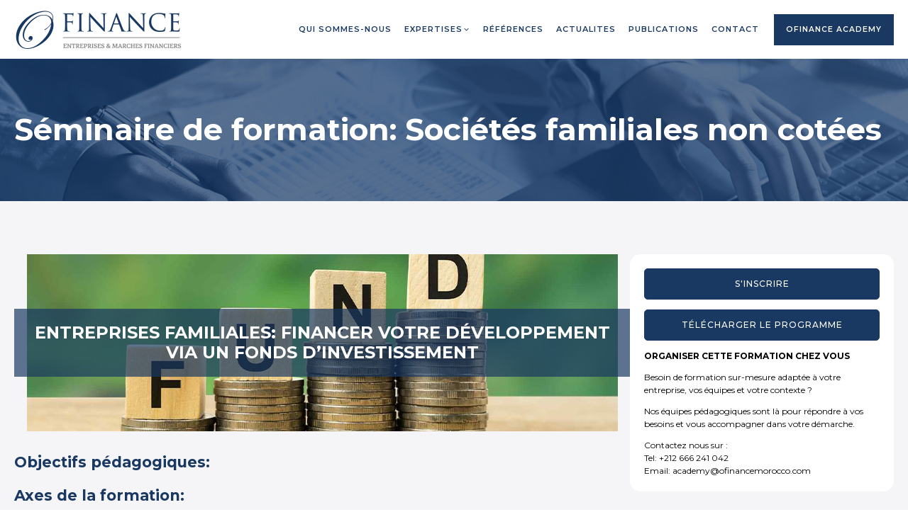

--- FILE ---
content_type: text/html; charset=UTF-8
request_url: https://ofinancemorocco.com/formations/entreprises-familiales-financer-votre-developpement-via-un-fonds-dinvestissement/
body_size: 21129
content:
<!DOCTYPE html>
<html lang="fr-FR" >
<head>
<meta charset="UTF-8">
<meta name="viewport" content="width=device-width, initial-scale=1.0">
<!-- WP_HEAD() START -->
<title>Entreprises familiales: Financer votre développement via un fonds d&#8217;investissement &#8211; ofinancemorocco.com</title>
<link rel="preload" as="style" href="https://fonts.googleapis.com/css?family=Montserrat:100,200,300,400,500,600,700,800,900|Montserrat:100,200,300,400,500,600,700,800,900" >
<link rel="stylesheet" href="https://fonts.googleapis.com/css?family=Montserrat:100,200,300,400,500,600,700,800,900|Montserrat:100,200,300,400,500,600,700,800,900">
<meta name='robots' content='max-image-preview:large' />
<link rel='dns-prefetch' href='//www.googletagmanager.com' />
<link rel="alternate" title="oEmbed (JSON)" type="application/json+oembed" href="https://ofinancemorocco.com/wp-json/oembed/1.0/embed?url=https%3A%2F%2Fofinancemorocco.com%2Fformations%2Fentreprises-familiales-financer-votre-developpement-via-un-fonds-dinvestissement%2F" />
<link rel="alternate" title="oEmbed (XML)" type="text/xml+oembed" href="https://ofinancemorocco.com/wp-json/oembed/1.0/embed?url=https%3A%2F%2Fofinancemorocco.com%2Fformations%2Fentreprises-familiales-financer-votre-developpement-via-un-fonds-dinvestissement%2F&#038;format=xml" />
<style id='wp-img-auto-sizes-contain-inline-css' type='text/css'>
img:is([sizes=auto i],[sizes^="auto," i]){contain-intrinsic-size:3000px 1500px}
/*# sourceURL=wp-img-auto-sizes-contain-inline-css */
</style>

<link rel='stylesheet' id='wp-block-library-css' href='https://ofinancemorocco.com/wp-includes/css/dist/block-library/style.min.css?ver=6.9' type='text/css' media='all' />
<style id='global-styles-inline-css' type='text/css'>
:root{--wp--preset--aspect-ratio--square: 1;--wp--preset--aspect-ratio--4-3: 4/3;--wp--preset--aspect-ratio--3-4: 3/4;--wp--preset--aspect-ratio--3-2: 3/2;--wp--preset--aspect-ratio--2-3: 2/3;--wp--preset--aspect-ratio--16-9: 16/9;--wp--preset--aspect-ratio--9-16: 9/16;--wp--preset--color--black: #000000;--wp--preset--color--cyan-bluish-gray: #abb8c3;--wp--preset--color--white: #ffffff;--wp--preset--color--pale-pink: #f78da7;--wp--preset--color--vivid-red: #cf2e2e;--wp--preset--color--luminous-vivid-orange: #ff6900;--wp--preset--color--luminous-vivid-amber: #fcb900;--wp--preset--color--light-green-cyan: #7bdcb5;--wp--preset--color--vivid-green-cyan: #00d084;--wp--preset--color--pale-cyan-blue: #8ed1fc;--wp--preset--color--vivid-cyan-blue: #0693e3;--wp--preset--color--vivid-purple: #9b51e0;--wp--preset--gradient--vivid-cyan-blue-to-vivid-purple: linear-gradient(135deg,rgb(6,147,227) 0%,rgb(155,81,224) 100%);--wp--preset--gradient--light-green-cyan-to-vivid-green-cyan: linear-gradient(135deg,rgb(122,220,180) 0%,rgb(0,208,130) 100%);--wp--preset--gradient--luminous-vivid-amber-to-luminous-vivid-orange: linear-gradient(135deg,rgb(252,185,0) 0%,rgb(255,105,0) 100%);--wp--preset--gradient--luminous-vivid-orange-to-vivid-red: linear-gradient(135deg,rgb(255,105,0) 0%,rgb(207,46,46) 100%);--wp--preset--gradient--very-light-gray-to-cyan-bluish-gray: linear-gradient(135deg,rgb(238,238,238) 0%,rgb(169,184,195) 100%);--wp--preset--gradient--cool-to-warm-spectrum: linear-gradient(135deg,rgb(74,234,220) 0%,rgb(151,120,209) 20%,rgb(207,42,186) 40%,rgb(238,44,130) 60%,rgb(251,105,98) 80%,rgb(254,248,76) 100%);--wp--preset--gradient--blush-light-purple: linear-gradient(135deg,rgb(255,206,236) 0%,rgb(152,150,240) 100%);--wp--preset--gradient--blush-bordeaux: linear-gradient(135deg,rgb(254,205,165) 0%,rgb(254,45,45) 50%,rgb(107,0,62) 100%);--wp--preset--gradient--luminous-dusk: linear-gradient(135deg,rgb(255,203,112) 0%,rgb(199,81,192) 50%,rgb(65,88,208) 100%);--wp--preset--gradient--pale-ocean: linear-gradient(135deg,rgb(255,245,203) 0%,rgb(182,227,212) 50%,rgb(51,167,181) 100%);--wp--preset--gradient--electric-grass: linear-gradient(135deg,rgb(202,248,128) 0%,rgb(113,206,126) 100%);--wp--preset--gradient--midnight: linear-gradient(135deg,rgb(2,3,129) 0%,rgb(40,116,252) 100%);--wp--preset--font-size--small: 13px;--wp--preset--font-size--medium: 20px;--wp--preset--font-size--large: 36px;--wp--preset--font-size--x-large: 42px;--wp--preset--spacing--20: 0.44rem;--wp--preset--spacing--30: 0.67rem;--wp--preset--spacing--40: 1rem;--wp--preset--spacing--50: 1.5rem;--wp--preset--spacing--60: 2.25rem;--wp--preset--spacing--70: 3.38rem;--wp--preset--spacing--80: 5.06rem;--wp--preset--shadow--natural: 6px 6px 9px rgba(0, 0, 0, 0.2);--wp--preset--shadow--deep: 12px 12px 50px rgba(0, 0, 0, 0.4);--wp--preset--shadow--sharp: 6px 6px 0px rgba(0, 0, 0, 0.2);--wp--preset--shadow--outlined: 6px 6px 0px -3px rgb(255, 255, 255), 6px 6px rgb(0, 0, 0);--wp--preset--shadow--crisp: 6px 6px 0px rgb(0, 0, 0);}:where(.is-layout-flex){gap: 0.5em;}:where(.is-layout-grid){gap: 0.5em;}body .is-layout-flex{display: flex;}.is-layout-flex{flex-wrap: wrap;align-items: center;}.is-layout-flex > :is(*, div){margin: 0;}body .is-layout-grid{display: grid;}.is-layout-grid > :is(*, div){margin: 0;}:where(.wp-block-columns.is-layout-flex){gap: 2em;}:where(.wp-block-columns.is-layout-grid){gap: 2em;}:where(.wp-block-post-template.is-layout-flex){gap: 1.25em;}:where(.wp-block-post-template.is-layout-grid){gap: 1.25em;}.has-black-color{color: var(--wp--preset--color--black) !important;}.has-cyan-bluish-gray-color{color: var(--wp--preset--color--cyan-bluish-gray) !important;}.has-white-color{color: var(--wp--preset--color--white) !important;}.has-pale-pink-color{color: var(--wp--preset--color--pale-pink) !important;}.has-vivid-red-color{color: var(--wp--preset--color--vivid-red) !important;}.has-luminous-vivid-orange-color{color: var(--wp--preset--color--luminous-vivid-orange) !important;}.has-luminous-vivid-amber-color{color: var(--wp--preset--color--luminous-vivid-amber) !important;}.has-light-green-cyan-color{color: var(--wp--preset--color--light-green-cyan) !important;}.has-vivid-green-cyan-color{color: var(--wp--preset--color--vivid-green-cyan) !important;}.has-pale-cyan-blue-color{color: var(--wp--preset--color--pale-cyan-blue) !important;}.has-vivid-cyan-blue-color{color: var(--wp--preset--color--vivid-cyan-blue) !important;}.has-vivid-purple-color{color: var(--wp--preset--color--vivid-purple) !important;}.has-black-background-color{background-color: var(--wp--preset--color--black) !important;}.has-cyan-bluish-gray-background-color{background-color: var(--wp--preset--color--cyan-bluish-gray) !important;}.has-white-background-color{background-color: var(--wp--preset--color--white) !important;}.has-pale-pink-background-color{background-color: var(--wp--preset--color--pale-pink) !important;}.has-vivid-red-background-color{background-color: var(--wp--preset--color--vivid-red) !important;}.has-luminous-vivid-orange-background-color{background-color: var(--wp--preset--color--luminous-vivid-orange) !important;}.has-luminous-vivid-amber-background-color{background-color: var(--wp--preset--color--luminous-vivid-amber) !important;}.has-light-green-cyan-background-color{background-color: var(--wp--preset--color--light-green-cyan) !important;}.has-vivid-green-cyan-background-color{background-color: var(--wp--preset--color--vivid-green-cyan) !important;}.has-pale-cyan-blue-background-color{background-color: var(--wp--preset--color--pale-cyan-blue) !important;}.has-vivid-cyan-blue-background-color{background-color: var(--wp--preset--color--vivid-cyan-blue) !important;}.has-vivid-purple-background-color{background-color: var(--wp--preset--color--vivid-purple) !important;}.has-black-border-color{border-color: var(--wp--preset--color--black) !important;}.has-cyan-bluish-gray-border-color{border-color: var(--wp--preset--color--cyan-bluish-gray) !important;}.has-white-border-color{border-color: var(--wp--preset--color--white) !important;}.has-pale-pink-border-color{border-color: var(--wp--preset--color--pale-pink) !important;}.has-vivid-red-border-color{border-color: var(--wp--preset--color--vivid-red) !important;}.has-luminous-vivid-orange-border-color{border-color: var(--wp--preset--color--luminous-vivid-orange) !important;}.has-luminous-vivid-amber-border-color{border-color: var(--wp--preset--color--luminous-vivid-amber) !important;}.has-light-green-cyan-border-color{border-color: var(--wp--preset--color--light-green-cyan) !important;}.has-vivid-green-cyan-border-color{border-color: var(--wp--preset--color--vivid-green-cyan) !important;}.has-pale-cyan-blue-border-color{border-color: var(--wp--preset--color--pale-cyan-blue) !important;}.has-vivid-cyan-blue-border-color{border-color: var(--wp--preset--color--vivid-cyan-blue) !important;}.has-vivid-purple-border-color{border-color: var(--wp--preset--color--vivid-purple) !important;}.has-vivid-cyan-blue-to-vivid-purple-gradient-background{background: var(--wp--preset--gradient--vivid-cyan-blue-to-vivid-purple) !important;}.has-light-green-cyan-to-vivid-green-cyan-gradient-background{background: var(--wp--preset--gradient--light-green-cyan-to-vivid-green-cyan) !important;}.has-luminous-vivid-amber-to-luminous-vivid-orange-gradient-background{background: var(--wp--preset--gradient--luminous-vivid-amber-to-luminous-vivid-orange) !important;}.has-luminous-vivid-orange-to-vivid-red-gradient-background{background: var(--wp--preset--gradient--luminous-vivid-orange-to-vivid-red) !important;}.has-very-light-gray-to-cyan-bluish-gray-gradient-background{background: var(--wp--preset--gradient--very-light-gray-to-cyan-bluish-gray) !important;}.has-cool-to-warm-spectrum-gradient-background{background: var(--wp--preset--gradient--cool-to-warm-spectrum) !important;}.has-blush-light-purple-gradient-background{background: var(--wp--preset--gradient--blush-light-purple) !important;}.has-blush-bordeaux-gradient-background{background: var(--wp--preset--gradient--blush-bordeaux) !important;}.has-luminous-dusk-gradient-background{background: var(--wp--preset--gradient--luminous-dusk) !important;}.has-pale-ocean-gradient-background{background: var(--wp--preset--gradient--pale-ocean) !important;}.has-electric-grass-gradient-background{background: var(--wp--preset--gradient--electric-grass) !important;}.has-midnight-gradient-background{background: var(--wp--preset--gradient--midnight) !important;}.has-small-font-size{font-size: var(--wp--preset--font-size--small) !important;}.has-medium-font-size{font-size: var(--wp--preset--font-size--medium) !important;}.has-large-font-size{font-size: var(--wp--preset--font-size--large) !important;}.has-x-large-font-size{font-size: var(--wp--preset--font-size--x-large) !important;}
/*# sourceURL=global-styles-inline-css */
</style>

<style id='classic-theme-styles-inline-css' type='text/css'>
/*! This file is auto-generated */
.wp-block-button__link{color:#fff;background-color:#32373c;border-radius:9999px;box-shadow:none;text-decoration:none;padding:calc(.667em + 2px) calc(1.333em + 2px);font-size:1.125em}.wp-block-file__button{background:#32373c;color:#fff;text-decoration:none}
/*# sourceURL=/wp-includes/css/classic-themes.min.css */
</style>
<link rel='stylesheet' id='automaticcss-core-css' href='https://ofinancemorocco.com/wp-content/uploads/automatic-css/automatic.css?ver=1766481299' type='text/css' media='all' />
<link rel='stylesheet' id='automaticcss-gutenberg-css' href='https://ofinancemorocco.com/wp-content/uploads/automatic-css/automatic-gutenberg.css?ver=1766481300' type='text/css' media='all' />
<link rel='stylesheet' id='oxygen-css' href='https://ofinancemorocco.com/wp-content/plugins/oxygen/component-framework/oxygen.css?ver=4.9.5' type='text/css' media='all' />
<link rel='stylesheet' id='ppv-public-css' href='https://ofinancemorocco.com/wp-content/plugins/document-emberdder/build/public.css?ver=2.0.3' type='text/css' media='all' />
<script type="text/javascript" src="https://ofinancemorocco.com/wp-includes/js/jquery/jquery.min.js?ver=3.7.1" id="jquery-core-js"></script>
<script type="text/javascript" src="https://ofinancemorocco.com/wp-content/plugins/document-emberdder/build/public.js?ver=2.0.3" id="ppv-public-js"></script>

<!-- Extrait de code de la balise Google (gtag.js) ajouté par Site Kit -->
<!-- Extrait Google Analytics ajouté par Site Kit -->
<script type="text/javascript" src="https://www.googletagmanager.com/gtag/js?id=GT-WF8F8N7" id="google_gtagjs-js" async></script>
<script type="text/javascript" id="google_gtagjs-js-after">
/* <![CDATA[ */
window.dataLayer = window.dataLayer || [];function gtag(){dataLayer.push(arguments);}
gtag("set","linker",{"domains":["ofinancemorocco.com"]});
gtag("js", new Date());
gtag("set", "developer_id.dZTNiMT", true);
gtag("config", "GT-WF8F8N7");
 window._googlesitekit = window._googlesitekit || {}; window._googlesitekit.throttledEvents = []; window._googlesitekit.gtagEvent = (name, data) => { var key = JSON.stringify( { name, data } ); if ( !! window._googlesitekit.throttledEvents[ key ] ) { return; } window._googlesitekit.throttledEvents[ key ] = true; setTimeout( () => { delete window._googlesitekit.throttledEvents[ key ]; }, 5 ); gtag( "event", name, { ...data, event_source: "site-kit" } ); }; 
//# sourceURL=google_gtagjs-js-after
/* ]]> */
</script>
<link rel="https://api.w.org/" href="https://ofinancemorocco.com/wp-json/" /><link rel="alternate" title="JSON" type="application/json" href="https://ofinancemorocco.com/wp-json/wp/v2/formations/114" /><link rel="EditURI" type="application/rsd+xml" title="RSD" href="https://ofinancemorocco.com/xmlrpc.php?rsd" />
<link rel="canonical" href="https://ofinancemorocco.com/formations/entreprises-familiales-financer-votre-developpement-via-un-fonds-dinvestissement/" />
<link rel='shortlink' href='https://ofinancemorocco.com/?p=114' />
<meta name="generator" content="Site Kit by Google 1.168.0" /><link rel="icon" href="https://ofinancemorocco.com/wp-content/uploads/2022/09/cropped-LOGO-OFINANCE-32x32.png" sizes="32x32" />
<link rel="icon" href="https://ofinancemorocco.com/wp-content/uploads/2022/09/cropped-LOGO-OFINANCE-192x192.png" sizes="192x192" />
<link rel="apple-touch-icon" href="https://ofinancemorocco.com/wp-content/uploads/2022/09/cropped-LOGO-OFINANCE-180x180.png" />
<meta name="msapplication-TileImage" content="https://ofinancemorocco.com/wp-content/uploads/2022/09/cropped-LOGO-OFINANCE-270x270.png" />
<link rel='stylesheet' id='oxygen-cache-98-css' href='//ofinancemorocco.com/wp-content/uploads/oxygen/css/98.css?cache=1729865545&#038;ver=42' type='text/css' media='all' />
<link rel='stylesheet' id='oxygen-cache-101-css' href='//ofinancemorocco.com/wp-content/uploads/oxygen/css/101.css?cache=1711412754&#038;ver=42' type='text/css' media='all' />
<link rel='stylesheet' id='oxygen-universal-styles-css' href='//ofinancemorocco.com/wp-content/uploads/oxygen/css/universal.css?cache=1729865545&#038;ver=42' type='text/css' media='all' />
<link rel='stylesheet' id='automaticcss-oxygen-css' href='https://ofinancemorocco.com/wp-content/uploads/automatic-css/automatic-oxygen.css?ver=1766481300' type='text/css' media='all' />
<!-- END OF WP_HEAD() -->
<link rel='stylesheet' id='fluent-form-styles-css' href='https://ofinancemorocco.com/wp-content/plugins/fluentform/assets/css/fluent-forms-public.css?ver=6.1.12' type='text/css' media='all' />
<link rel='stylesheet' id='fluentform-public-default-css' href='https://ofinancemorocco.com/wp-content/plugins/fluentform/assets/css/fluentform-public-default.css?ver=6.1.12' type='text/css' media='all' />
<link rel='stylesheet' id='color-scheme-switcher-frontend-css' href='https://ofinancemorocco.com/wp-content/plugins/automaticcss-plugin/classes/Features/Color_Scheme_Switcher/css/frontend.css?ver=1766481243' type='text/css' media='all' />
</head>
<body class="wp-singular formations-template-default single single-formations postid-114 wp-theme-oxygen-is-not-a-theme  wp-embed-responsive oxygen-body" >




						<header id="_header-2-98" class="oxy-header-wrapper oxy-overlay-header oxy-header" ><div id="_header_row-3-98" class="oxy-header-row" ><div class="oxy-header-container"><div id="_header_left-4-98" class="oxy-header-left" ><a id="link-64-98" class="ct-link" href="https://ofinancemorocco.com/"   ><img  id="image-7-98" alt="" src="https://ofinancemorocco.com/wp-content/uploads/2022/09/LOGO-OFINANCE.png" class="ct-image" srcset="https://ofinancemorocco.com/wp-content/uploads/2022/09/LOGO-OFINANCE.png 476w, https://ofinancemorocco.com/wp-content/uploads/2022/09/LOGO-OFINANCE-300x76.png 300w" sizes="(max-width: 476px) 100vw, 476px" /></a></div><div id="_header_center-5-98" class="oxy-header-center" ></div><div id="_header_right-6-98" class="oxy-header-right" >
		<nav id="-mega-menu-8-98" class="oxy-mega-menu " ><ul class="oxy-inner-content oxy-mega-menu_inner" data-trigger=".oxy-menu-trigger" data-hovertabs="true" data-odelay="0" data-cdelay="50" data-duration="300" data-mouseover="true" data-hash-close="false" data-auto-aria="true" data-type="individual" >
		<li id="-mega-dropdown-19-98" class="oxy-mega-dropdown " ><a  target="_self" href="https://ofinancemorocco.com/qui-sommes-nous/" class="oxy-mega-dropdown_link oxy-mega-dropdown_just-link " data-disable-link="disable" data-expanded="disable" ><span class="oxy-mega-dropdown_link-text">Qui sommes-nous</span></a></li>

		
		<li id="-mega-dropdown-22-98" class="oxy-mega-dropdown " ><a  href="https://ofinancemorocco.com/expertises/" class="oxy-mega-dropdown_link " data-disable-link="disable" data-expanded="disable" ><span class="oxy-mega-dropdown_link-text">Expertises</span><span class="oxy-mega-dropdown_icon"><svg id="icon-mega-dropdown-22-98"><use xlink:href="#FontAwesomeicon-angle-down"></use></svg></span></a><div class="oxy-mega-dropdown_inner oxy-header-container oxy-mega-dropdown_flyout" data-icon="FontAwesomeicon-angle-down"><div class="oxy-mega-dropdown_container"><div class="oxy-inner-content oxy-mega-dropdown_content oxy-header-container"><ul id="menu-main-top-menu" class="oxy-mega-dropdown_menu"><li id="menu-item-34" class="menu-item menu-item-type-post_type menu-item-object-page menu-item-34"><a href="https://ofinancemorocco.com/expertises/conseil-et-accompagnement-des-entreprises-familiales/">Conseil et accompagnement des entreprises familiales</a></li>
<li id="menu-item-35" class="menu-item menu-item-type-post_type menu-item-object-page menu-item-35"><a href="https://ofinancemorocco.com/expertises/conseil-et-accompagnement-des-emetteurs-cotes-en-bourse/">Conseil et accompagnement des émetteurs cotés en bourse</a></li>
<li id="menu-item-36" class="menu-item menu-item-type-post_type menu-item-object-page menu-item-36"><a href="https://ofinancemorocco.com/expertises/conseil-et-accompagnement-des-pme-eti-familiales-pour-leur-introduction-en-bourse/">Conseil et accompagnement des PME/ETI  familiales pour leur introduction en bourse</a></li>
<li id="menu-item-37" class="menu-item menu-item-type-post_type menu-item-object-page menu-item-37"><a href="https://ofinancemorocco.com/expertises/formation-et-coaching/">Formation et coaching</a></li>
</ul></div></div></div></li>

		
		<li id="-mega-dropdown-23-98" class="oxy-mega-dropdown " ><a  target="_self" href="https://ofinancemorocco.com/references/" class="oxy-mega-dropdown_link oxy-mega-dropdown_just-link " data-disable-link="disable" data-expanded="disable" ><span class="oxy-mega-dropdown_link-text">Références</span></a></li>

		
		<li id="-mega-dropdown-24-98" class="oxy-mega-dropdown " ><a  target="_blank" href="https://ma.linkedin.com/company/o-finance" class="oxy-mega-dropdown_link oxy-mega-dropdown_just-link " data-disable-link="disable" data-expanded="disable" ><span class="oxy-mega-dropdown_link-text">Actualites</span></a></li>

		
		<li id="-mega-dropdown-25-98" class="oxy-mega-dropdown " ><a  target="_self" href="https://ofinancemorocco.com/publications/" class="oxy-mega-dropdown_link oxy-mega-dropdown_just-link " data-disable-link="disable" data-expanded="disable" ><span class="oxy-mega-dropdown_link-text">Publications</span></a></li>

		
		<li id="-mega-dropdown-26-98" class="oxy-mega-dropdown " ><a  target="_self" href="https://ofinancemorocco.com/contact/" class="oxy-mega-dropdown_link oxy-mega-dropdown_just-link " data-disable-link="disable" data-expanded="disable" ><span class="oxy-mega-dropdown_link-text">contact</span></a></li>

		
		<li id="-mega-dropdown-123-98" class="oxy-mega-dropdown " ><a  target="_self" href="https://ofinancemorocco.com/expertises/formation-et-coaching/" class="oxy-mega-dropdown_link oxy-mega-dropdown_just-link " data-disable-link="disable" data-expanded="disable" ><span class="oxy-mega-dropdown_link-text">OFINANCE ACADEMY</span></a></li>

		</ul></nav>

		<a id="link_button-37-98" class="ct-link-button" href="https://ofinancemorocco.com/expertises/formation-et-coaching/" target="_self"  >OFINANCE ACADEMY</a>
		<div id="-burger-trigger-106-98" class="oxy-burger-trigger oxy-menu-trigger " ><button aria-label="Open menu" data-touch="click"  class="hamburger hamburger--slider " type="button"><span class="hamburger-box"><span class="hamburger-inner"></span></span></button></div>

		</div></div></div></header>
		<section id="section-3-101" class=" ct-section header-container" ><div class="ct-section-inner-wrap"><h1 id="headline-5-101" class="ct-headline header-container__title"><span id="span-6-101" class="ct-span" ><a href="https://ofinancemorocco.com/category/societes-familiales-non-cotees/" rel="tag">Séminaire de formation: Sociétés familiales non cotées</a></span></h1></div></section><section id="section-4-101" class=" ct-section" ><div class="ct-section-inner-wrap"><div id="div_block-8-101" class="ct-div-block gap--m" ><div id="div_block-9-101" class="ct-div-block" ><div id="div_block-442-101" class="ct-div-block" ><img  id="image-444-101" alt="" src="https://ofinancemorocco.com/wp-content/uploads/2022/09/ofinance_0002_fund.jpg" class="ct-image"/><div id="div_block-549-101" class="ct-div-block" ><h3 id="headline-550-101" class="ct-headline"><span id="span-551-101" class="ct-span" >Entreprises familiales: Financer votre développement via un fonds d&#8217;investissement</span></h3></div></div><div id="div_block-24-101" class="ct-div-block formations-single-container" ><h2 id="headline-19-101" class="ct-headline formations-single-title">Objectifs pédagogiques:<br></h2><div id="text_block-21-101" class="ct-text-block formations-single-text" ><span id="span-22-101" class="ct-span" ></span></div></div><div id="div_block-31-101" class="ct-div-block formations-single-container" ><h2 id="headline-32-101" class="ct-headline formations-single-title">Axes de la formation:<br></h2><div id="text_block-33-101" class="ct-text-block formations-single-text" ><span id="span-34-101" class="ct-span" ></span></div></div><div id="div_block-769-101" class="ct-div-block formations-single-container" ><h2 id="headline-770-101" class="ct-headline formations-single-title">Informations pratiques:<br></h2><div id="text_block-771-101" class="ct-text-block formations-single-text" ><span id="span-772-101" class="ct-span" ></span></div></div><div id="div_block-765-101" class="ct-div-block formations-single-container" ><h2 id="headline-766-101" class="ct-headline formations-single-title">Pour qui:<br></h2><div id="text_block-767-101" class="ct-text-block formations-single-text" ><span id="span-768-101" class="ct-span" ></span></div></div><div id="div_block-882-101" class="ct-div-block formations-single-container" ><h2 id="headline-883-101" class="ct-headline formations-single-title">Intervenant:<br></h2><div id="div_block-886-101" class="ct-div-block gap--m" ><div id="div_block-887-101" class="ct-div-block" ><div id="text_block-890-101" class="ct-text-block" ><span id="span-1000-101" class="ct-span" ><img src=""/></span></div></div><div id="div_block-888-101" class="ct-div-block" ><div id="text_block-1003-101" class="ct-text-block" ><span id="span-1004-101" class="ct-span" ></span></div></div></div></div></div><div id="div_block-10-101" class="ct-div-block sticky-top--m sticky" ><div id="div_block-11-101" class="ct-div-block owl--xs" ><a id="link_button-12-101" class="ct-link-button " href="#section-53-101" target="_self"  >s'inscrire</a><a id="link_button-16-101" class="ct-link-button " href="" target="_blank"  >Télécharger  le programme</a><div id="div_block-46-101" class="ct-div-block" ><div id="_rich_text-47-101" class="oxy-rich-text" ><p><strong>ORGANISER CETTE FORMATION CHEZ VOUS</strong></p><p>Besoin de formation sur-mesure adaptée à votre entreprise, vos équipes et votre contexte ?</p><p>Nos équipes pédagogiques sont là pour répondre à vos besoins et vous accompagner dans votre démarche.</p><p>Contactez nous sur : <br />Tel: +212 666 241 042<br />Email: academy@ofinancemorocco.com</p></div></div></div></div></div></div></section><section id="section-53-101" class=" ct-section" ><div class="ct-section-inner-wrap"><div id="div_block-48-101" class="ct-div-block" ><h2 id="headline-330-101" class="ct-headline formations-single-title">Inscription:<br></h2><div id="text_block-332-101" class="ct-text-block" >Pour participer à ce séminaire de formation veuillez remplir le formulaire ci-dessous:</div><div id="div_block-51-101" class="ct-div-block" >
		<div id="-fluent-form-52-101" class="oxy-fluent-form " ><div class='fluentform ff-default fluentform_wrapper_6 ffs_default_wrap'><form data-form_id="6" id="fluentform_6" class="frm-fluent-form fluent_form_6 ff-el-form-top ff_form_instance_6_1 ff-form-loading ffs_default" data-form_instance="ff_form_instance_6_1" method="POST" ><fieldset  style="border: none!important;margin: 0!important;padding: 0!important;background-color: transparent!important;box-shadow: none!important;outline: none!important; min-inline-size: 100%;">
                    <legend class="ff_screen_reader_title" style="display: block; margin: 0!important;padding: 0!important;height: 0!important;text-indent: -999999px;width: 0!important;overflow:hidden;">Formulaire de demande d'inscription</legend><input type='hidden' name='__fluent_form_embded_post_id' value='114' /><input type="hidden" id="_fluentform_6_fluentformnonce" name="_fluentform_6_fluentformnonce" value="7ddce24a6a" /><input type="hidden" name="_wp_http_referer" value="/formations/entreprises-familiales-financer-votre-developpement-via-un-fonds-dinvestissement/" /><div class='ff-el-group ff-el-form-left'><div class="ff-el-input--label asterisk-right"><label   aria-label="Civilité">Civilité</label></div><div class='ff-el-input--content'><div class='ff-el-form-check ff-el-form-check-'><label class='ff-el-form-check-label' for='input_radio_b8b713ce61473b69a593f4867542981c'><input  type="radio" name="input_radio" data-name="input_radio" class="ff-el-form-check-input ff-el-form-check-radio" value="M"  id='input_radio_b8b713ce61473b69a593f4867542981c' aria-label='M' aria-invalid='false' aria-required=false> <span>M</span></label></div><div class='ff-el-form-check ff-el-form-check-'><label class='ff-el-form-check-label' for='input_radio_e6cf429b762e85e29b7c73f99400f1a3'><input  type="radio" name="input_radio" data-name="input_radio" class="ff-el-form-check-input ff-el-form-check-radio" value="Mme"  id='input_radio_e6cf429b762e85e29b7c73f99400f1a3' aria-label='Mme' aria-invalid='false' aria-required=false> <span>Mme</span></label></div></div></div><div data-type="name-element" data-name="names" class=" ff-field_container ff-name-field-wrapper" ><div class='ff-t-container'><div class='ff-t-cell '><div class='ff-el-group  ff-el-form-top'><div class="ff-el-input--label ff-el-is-required asterisk-right"><label for='ff_6_names_first_name_' id='label_ff_6_names_first_name_' >Prénom</label></div><div class='ff-el-input--content'><input type="text" name="names[first_name]" id="ff_6_names_first_name_" class="ff-el-form-control" placeholder="Prénom" aria-invalid="false" aria-required=true></div></div></div><div class='ff-t-cell '><div class='ff-el-group  ff-el-form-top'><div class="ff-el-input--label ff-el-is-required asterisk-right"><label for='ff_6_names_last_name_' id='label_ff_6_names_last_name_' >Nom</label></div><div class='ff-el-input--content'><input type="text" name="names[last_name]" id="ff_6_names_last_name_" class="ff-el-form-control" placeholder="Nom" aria-invalid="false" aria-required=true></div></div></div></div></div><div data-name="ff_cn_id_1"  class='ff-t-container ff-column-container ff_columns_total_2 '><div class='ff-t-cell ff-t-column-1' style='flex-basis: 50%;'><div class='ff-el-group'><div class="ff-el-input--label ff-el-is-required asterisk-right"><label for='ff_6_email' id='label_ff_6_email' aria-label="Email">Email</label></div><div class='ff-el-input--content'><input type="email" name="email" id="ff_6_email" class="ff-el-form-control" placeholder="Adresse du courrier" data-name="email"  aria-invalid="false" aria-required=true></div></div></div><div class='ff-t-cell ff-t-column-2' style='flex-basis: 50%;'><div class='ff-el-group'><div class="ff-el-input--label ff-el-is-required asterisk-right"><label for='ff_6_phone' id='label_ff_6_phone' aria-label="Numéro de téléphone">Numéro de téléphone</label></div><div class='ff-el-input--content'><input name="phone" class="ff-el-form-control ff-el-phone" type="tel" placeholder="Numéro de téléphone" data-name="phone" id="ff_6_phone" inputmode="tel"  aria-invalid='false' aria-required=true></div></div></div></div><div data-name="ff_cn_id_2"  class='ff-t-container ff-column-container ff_columns_total_2 '><div class='ff-t-cell ff-t-column-1' style='flex-basis: 50%;'><div class='ff-el-group'><div class="ff-el-input--label asterisk-right"><label for='ff_6_input_text_1' id='label_ff_6_input_text_1' aria-label="Entreprise">Entreprise</label></div><div class='ff-el-input--content'><input type="text" name="input_text_1" class="ff-el-form-control" data-name="input_text_1" id="ff_6_input_text_1"  aria-invalid="false" aria-required=false></div></div></div><div class='ff-t-cell ff-t-column-2' style='flex-basis: 50%;'><div class='ff-el-group'><div class="ff-el-input--label asterisk-right"><label for='ff_6_input_text' id='label_ff_6_input_text' aria-label="Fonction">Fonction</label></div><div class='ff-el-input--content'><input type="text" name="input_text" class="ff-el-form-control" data-name="input_text" id="ff_6_input_text"  aria-invalid="false" aria-required=false></div></div></div></div><div data-name="ff_cn_id_3"  class='ff-t-container ff-column-container ff_columns_total_2 '><div class='ff-t-cell ff-t-column-1' style='flex-basis: 50%;'><div class='ff-el-group'><div class="ff-el-input--label asterisk-right"><label for='ff_6_input_text_4' id='label_ff_6_input_text_4' aria-label="Pays">Pays</label></div><div class='ff-el-input--content'><input type="text" name="input_text_4" class="ff-el-form-control" data-name="input_text_4" id="ff_6_input_text_4"  aria-invalid="false" aria-required=false></div></div></div><div class='ff-t-cell ff-t-column-2' style='flex-basis: 50%;'><div class='ff-el-group'><div class="ff-el-input--label asterisk-right"><label for='ff_6_input_text_2' id='label_ff_6_input_text_2' aria-label="Ville">Ville</label></div><div class='ff-el-input--content'><input type="text" name="input_text_2" class="ff-el-form-control" data-name="input_text_2" id="ff_6_input_text_2"  aria-invalid="false" aria-required=false></div></div></div></div><div class='ff-el-group'><div class="ff-el-input--label ff-el-is-required asterisk-right"><label for='ff_6_dropdown_1' id='label_ff_6_dropdown_1' aria-label="Sélectionner la formation">Sélectionner la formation</label></div><div class='ff-el-input--content'><select name="dropdown_1" id="ff_6_dropdown_1" class="ff-el-form-control" data-name="dropdown_1" data-calc_value="0"  aria-invalid="false" aria-required="true" aria-labelledby="label_ff_6_dropdown_1"><option value="">Sélectionner la formation</option><option value="LE COMITE D&#039;AUDIT : FONCTIONNEMENT ET INTERACTIONS AVEC LES ORGANES DE CONTROLE ET DE GOUVERNANCE"  >LE COMITE D'AUDIT : FONCTIONNEMENT ET INTERACTIONS AVEC LES ORGANES DE CONTROLE ET DE GOUVERNANCE</option><option value="COMMUNICATION FINANCIÈRE DES SOCIÉTÉS COTÉES EN BOURSE: CADRE RÈGLEMENTAIRE ET RÈGLES DE CONFORMITÉ"  >COMMUNICATION FINANCIÈRE DES SOCIÉTÉS COTÉES EN BOURSE: CADRE RÈGLEMENTAIRE ET RÈGLES DE CONFORMITÉ</option><option value="GOUVERNANCE D’UNE SOCIÉTÉ ANONYME COTÉE EN BOURSE"  >GOUVERNANCE D’UNE SOCIÉTÉ ANONYME COTÉE EN BOURSE</option><option value="DÉONTOLOGIE BOURSIERE ET PRÉVENTION DES DÉLITS D&#039;INITIÉS"  >DÉONTOLOGIE BOURSIERE ET PRÉVENTION DES DÉLITS D'INITIÉS</option></select></div></div><div class='ff-el-group ff-text-left ff_submit_btn_wrapper'><button type="submit" class="ff-btn ff-btn-submit ff-btn-md ff_btn_style"  aria-label="Envoyer">Envoyer</button></div></fieldset></form><div id='fluentform_6_errors' class='ff-errors-in-stack ff_form_instance_6_1 ff-form-loading_errors ff_form_instance_6_1_errors'></div></div>            <script type="text/javascript">
                window.fluent_form_ff_form_instance_6_1 = {"id":"6","settings":{"layout":{"labelPlacement":"top","helpMessagePlacement":"with_label","errorMessagePlacement":"inline","cssClassName":"","asteriskPlacement":"asterisk-right"},"restrictions":{"denyEmptySubmission":{"enabled":false}}},"form_instance":"ff_form_instance_6_1","form_id_selector":"fluentform_6","rules":{"input_radio":{"required":{"value":false,"message":"This field is required","global":false,"global_message":"Ce champ est obligatoire"}},"names[first_name]":{"required":{"value":true,"message":"Ce champ est obligatoire","global":false,"global_message":"Ce champ est obligatoire"}},"names[middle_name]":{"required":{"value":false,"message":"This field is required","global":false,"global_message":"Ce champ est obligatoire"}},"names[last_name]":{"required":{"value":true,"message":"Ce champ est obligatoire","global":false,"global_message":"Ce champ est obligatoire"}},"email":{"required":{"value":true,"message":"Ce champ est obligatoire","global":false,"global_message":"Ce champ est obligatoire"},"email":{"value":true,"message":"This field must contain a valid email","global":false,"global_message":"Ce champ doit contenir un e-mail valide"}},"phone":{"required":{"value":true,"message":"Ce champ est obligatoire","global":false,"global_message":"Ce champ est obligatoire"},"valid_phone_number":{"value":false,"message":"Phone number is not valid","global":false,"global_message":"Phone number is not valid"}},"input_text_1":{"required":{"value":false,"message":"This field is required","global":false,"global_message":"Ce champ est obligatoire"}},"input_text":{"required":{"value":false,"message":"This field is required","global":false,"global_message":"Ce champ est obligatoire"}},"input_text_4":{"required":{"value":false,"message":"This field is required","global":false,"global_message":"Ce champ est obligatoire"}},"input_text_2":{"required":{"value":false,"message":"This field is required","global":false,"global_message":"Ce champ est obligatoire"}},"dropdown_1":{"required":{"value":true,"message":"Ce champ est obligatoire","global":false,"global_message":"Ce champ est obligatoire"}}},"debounce_time":300};
                            </script>
            </div>

		</div></div></div></section><section id="section-55-101" class=" ct-section" ><div class="ct-section-inner-wrap"><div id="div_block-56-101" class="ct-div-block" ><h2 id="headline-334-101" class="ct-headline formations-single-title">Formations similaires:<br></h2><div id="_dynamic_list-57-101" class="oxy-dynamic-list"><div id="div_block-58-101-1" class="ct-div-block" data-id="div_block-58-101"><div id="div_block-62-101-1" class="ct-div-block solution-de-formation-card" data-id="div_block-62-101"><div id="div_block-63-101-1" class="ct-div-block seminaires-formation__image_container" data-id="div_block-63-101"><a id="link-64-101-1" class="ct-link" href="https://ofinancemorocco.com/formations/entreprises-familiales-financer-votre-croissance-via-une-introduction-en-bourse/" target="_self" data-id="link-64-101"><img id="image-65-101-1" alt="" src="https://ofinancemorocco.com/wp-content/uploads/2022/09/OFINANCE_0007_0000_IPO-2.jpg" class="ct-image seminaires-formation__image_container__image" data-id="image-65-101"></a></div><div id="div_block-66-101-1" class="ct-div-block seminaires-formation__content" data-id="div_block-66-101"><a id="link-67-101-1" class="ct-link" href="https://ofinancemorocco.com/formations/entreprises-familiales-financer-votre-croissance-via-une-introduction-en-bourse/" target="_self" data-id="link-67-101"><h4 id="headline-68-101-1" class="ct-headline seminaires-formation__content__title" data-id="headline-68-101"><span id="span-69-101-1" class="ct-span" data-id="span-69-101">Entreprises familiales: Financer votre croissance via une introduction en bourse</span><br></h4></a><div id="div_block-70-101-1" class="ct-div-block" data-id="div_block-70-101"><div id="div_block-71-101-1" class="ct-div-block" data-id="div_block-71-101"><div id="fancy_icon-72-101-1" class="ct-fancy-icon seminaires-formation__content__icon" data-id="fancy_icon-72-101"><svg id="svg-fancy_icon-72-101-1" data-id="svg-fancy_icon-72-101"><use xlink:href="#FontAwesomeicon-calendar"></use></svg></div></div><div id="div_block-73-101-1" class="ct-div-block" data-id="div_block-73-101"><div id="text_block-74-101-1" class="ct-text-block seminaires-formation__content__text" data-id="text_block-74-101"><span id="span-656-101-1" class="ct-span" data-id="span-656-101"></span></div></div></div><div id="div_block-75-101-1" class="ct-div-block" data-id="div_block-75-101"><div id="div_block-76-101-1" class="ct-div-block" data-id="div_block-76-101"><div id="fancy_icon-77-101-1" class="ct-fancy-icon seminaires-formation__content__icon" data-id="fancy_icon-77-101"><svg id="svg-fancy_icon-77-101-1" data-id="svg-fancy_icon-77-101"><use xlink:href="#FontAwesomeicon-user-o"></use></svg></div></div><div id="div_block-78-101-1" class="ct-div-block" data-id="div_block-78-101"><div id="text_block-79-101-1" class="ct-text-block seminaires-formation__content__text" data-id="text_block-79-101">15 personnes maximum</div></div></div><div id="div_block-80-101-1" class="ct-div-block" data-id="div_block-80-101"><div id="div_block-81-101-1" class="ct-div-block" data-id="div_block-81-101"><div id="fancy_icon-82-101-1" class="ct-fancy-icon seminaires-formation__content__icon" data-id="fancy_icon-82-101"><svg id="svg-fancy_icon-82-101-1" data-id="svg-fancy_icon-82-101"><use xlink:href="#FontAwesomeicon-clock-o"></use></svg></div></div><div id="div_block-83-101-1" class="ct-div-block" data-id="div_block-83-101"><div id="text_block-84-101-1" class="ct-text-block seminaires-formation__content__text" data-id="text_block-84-101"><span id="span-1222-101-1" class="ct-span" data-id="span-1222-101">1 journ&eacute;e</span></div></div></div><div id="div_block-85-101-1" class="ct-div-block" data-id="div_block-85-101"><a id="link_button-86-101-1" class="ct-link-button expertise-card__button" href="https://ofinancemorocco.com/formations/entreprises-familiales-financer-votre-croissance-via-une-introduction-en-bourse/" target="_self" data-id="link_button-86-101">En savoir plus</a></div></div></div></div><div id="div_block-58-101-2" class="ct-div-block" data-id="div_block-58-101"><div id="div_block-62-101-2" class="ct-div-block solution-de-formation-card" data-id="div_block-62-101"><div id="div_block-63-101-2" class="ct-div-block seminaires-formation__image_container" data-id="div_block-63-101"><a id="link-64-101-2" class="ct-link" href="https://ofinancemorocco.com/formations/entreprises-familiales-financer-votre-developpement-via-un-fonds-dinvestissement/" target="_self" data-id="link-64-101"><img id="image-65-101-2" alt="" src="https://ofinancemorocco.com/wp-content/uploads/2022/09/OFINANCE_0007_0002_fund.jpg" class="ct-image seminaires-formation__image_container__image" data-id="image-65-101"></a></div><div id="div_block-66-101-2" class="ct-div-block seminaires-formation__content" data-id="div_block-66-101"><a id="link-67-101-2" class="ct-link" href="https://ofinancemorocco.com/formations/entreprises-familiales-financer-votre-developpement-via-un-fonds-dinvestissement/" target="_self" data-id="link-67-101"><h4 id="headline-68-101-2" class="ct-headline seminaires-formation__content__title" data-id="headline-68-101"><span id="span-69-101-2" class="ct-span" data-id="span-69-101">Entreprises familiales: Financer votre d&eacute;veloppement via un fonds d&rsquo;investissement</span><br></h4></a><div id="div_block-70-101-2" class="ct-div-block" data-id="div_block-70-101"><div id="div_block-71-101-2" class="ct-div-block" data-id="div_block-71-101"><div id="fancy_icon-72-101-2" class="ct-fancy-icon seminaires-formation__content__icon" data-id="fancy_icon-72-101"><svg id="svg-fancy_icon-72-101-2" data-id="svg-fancy_icon-72-101"><use xlink:href="#FontAwesomeicon-calendar"></use></svg></div></div><div id="div_block-73-101-2" class="ct-div-block" data-id="div_block-73-101"><div id="text_block-74-101-2" class="ct-text-block seminaires-formation__content__text" data-id="text_block-74-101"><span id="span-656-101-2" class="ct-span" data-id="span-656-101"></span></div></div></div><div id="div_block-75-101-2" class="ct-div-block" data-id="div_block-75-101"><div id="div_block-76-101-2" class="ct-div-block" data-id="div_block-76-101"><div id="fancy_icon-77-101-2" class="ct-fancy-icon seminaires-formation__content__icon" data-id="fancy_icon-77-101"><svg id="svg-fancy_icon-77-101-2" data-id="svg-fancy_icon-77-101"><use xlink:href="#FontAwesomeicon-user-o"></use></svg></div></div><div id="div_block-78-101-2" class="ct-div-block" data-id="div_block-78-101"><div id="text_block-79-101-2" class="ct-text-block seminaires-formation__content__text" data-id="text_block-79-101">15 personnes maximum</div></div></div><div id="div_block-80-101-2" class="ct-div-block" data-id="div_block-80-101"><div id="div_block-81-101-2" class="ct-div-block" data-id="div_block-81-101"><div id="fancy_icon-82-101-2" class="ct-fancy-icon seminaires-formation__content__icon" data-id="fancy_icon-82-101"><svg id="svg-fancy_icon-82-101-2" data-id="svg-fancy_icon-82-101"><use xlink:href="#FontAwesomeicon-clock-o"></use></svg></div></div><div id="div_block-83-101-2" class="ct-div-block" data-id="div_block-83-101"><div id="text_block-84-101-2" class="ct-text-block seminaires-formation__content__text" data-id="text_block-84-101"><span id="span-1222-101-2" class="ct-span" data-id="span-1222-101">1 journ&eacute;e</span></div></div></div><div id="div_block-85-101-2" class="ct-div-block" data-id="div_block-85-101"><a id="link_button-86-101-2" class="ct-link-button expertise-card__button" href="https://ofinancemorocco.com/formations/entreprises-familiales-financer-votre-developpement-via-un-fonds-dinvestissement/" target="_self" data-id="link_button-86-101">En savoir plus</a></div></div></div></div><div id="div_block-58-101-3" class="ct-div-block" data-id="div_block-58-101"><div id="div_block-62-101-3" class="ct-div-block solution-de-formation-card" data-id="div_block-62-101"><div id="div_block-63-101-3" class="ct-div-block seminaires-formation__image_container" data-id="div_block-63-101"><a id="link-64-101-3" class="ct-link" href="https://ofinancemorocco.com/formations/evaluer-et-ceder-son-entreprise-familiale/" target="_self" data-id="link-64-101"><img id="image-65-101-3" alt="" src="https://ofinancemorocco.com/wp-content/uploads/2022/09/OFINANCE_0007_0003_Evaluer-lentreprise-familiale.jpg" class="ct-image seminaires-formation__image_container__image" data-id="image-65-101"></a></div><div id="div_block-66-101-3" class="ct-div-block seminaires-formation__content" data-id="div_block-66-101"><a id="link-67-101-3" class="ct-link" href="https://ofinancemorocco.com/formations/evaluer-et-ceder-son-entreprise-familiale/" target="_self" data-id="link-67-101"><h4 id="headline-68-101-3" class="ct-headline seminaires-formation__content__title" data-id="headline-68-101"><span id="span-69-101-3" class="ct-span" data-id="span-69-101">Evaluer et c&eacute;der son entreprise familiale</span><br></h4></a><div id="div_block-70-101-3" class="ct-div-block" data-id="div_block-70-101"><div id="div_block-71-101-3" class="ct-div-block" data-id="div_block-71-101"><div id="fancy_icon-72-101-3" class="ct-fancy-icon seminaires-formation__content__icon" data-id="fancy_icon-72-101"><svg id="svg-fancy_icon-72-101-3" data-id="svg-fancy_icon-72-101"><use xlink:href="#FontAwesomeicon-calendar"></use></svg></div></div><div id="div_block-73-101-3" class="ct-div-block" data-id="div_block-73-101"><div id="text_block-74-101-3" class="ct-text-block seminaires-formation__content__text" data-id="text_block-74-101"><span id="span-656-101-3" class="ct-span" data-id="span-656-101"></span></div></div></div><div id="div_block-75-101-3" class="ct-div-block" data-id="div_block-75-101"><div id="div_block-76-101-3" class="ct-div-block" data-id="div_block-76-101"><div id="fancy_icon-77-101-3" class="ct-fancy-icon seminaires-formation__content__icon" data-id="fancy_icon-77-101"><svg id="svg-fancy_icon-77-101-3" data-id="svg-fancy_icon-77-101"><use xlink:href="#FontAwesomeicon-user-o"></use></svg></div></div><div id="div_block-78-101-3" class="ct-div-block" data-id="div_block-78-101"><div id="text_block-79-101-3" class="ct-text-block seminaires-formation__content__text" data-id="text_block-79-101">15 personnes maximum</div></div></div><div id="div_block-80-101-3" class="ct-div-block" data-id="div_block-80-101"><div id="div_block-81-101-3" class="ct-div-block" data-id="div_block-81-101"><div id="fancy_icon-82-101-3" class="ct-fancy-icon seminaires-formation__content__icon" data-id="fancy_icon-82-101"><svg id="svg-fancy_icon-82-101-3" data-id="svg-fancy_icon-82-101"><use xlink:href="#FontAwesomeicon-clock-o"></use></svg></div></div><div id="div_block-83-101-3" class="ct-div-block" data-id="div_block-83-101"><div id="text_block-84-101-3" class="ct-text-block seminaires-formation__content__text" data-id="text_block-84-101"><span id="span-1222-101-3" class="ct-span" data-id="span-1222-101">1 journ&eacute;e</span></div></div></div><div id="div_block-85-101-3" class="ct-div-block" data-id="div_block-85-101"><a id="link_button-86-101-3" class="ct-link-button expertise-card__button" href="https://ofinancemorocco.com/formations/evaluer-et-ceder-son-entreprise-familiale/" target="_self" data-id="link_button-86-101">En savoir plus</a></div></div></div></div><div id="div_block-58-101-4" class="ct-div-block" data-id="div_block-58-101"><div id="div_block-62-101-4" class="ct-div-block solution-de-formation-card" data-id="div_block-62-101"><div id="div_block-63-101-4" class="ct-div-block seminaires-formation__image_container" data-id="div_block-63-101"><a id="link-64-101-4" class="ct-link" href="https://ofinancemorocco.com/formations/etre-administrateur-dune-entreprise-familiale-les-regles-a-maitriser-pour-reussir-son-mandat/" target="_self" data-id="link-64-101"><img id="image-65-101-4" alt="" src="https://ofinancemorocco.com/wp-content/uploads/2022/09/OFINANCE_0007_0007_Administrateur.jpg" class="ct-image seminaires-formation__image_container__image" data-id="image-65-101"></a></div><div id="div_block-66-101-4" class="ct-div-block seminaires-formation__content" data-id="div_block-66-101"><a id="link-67-101-4" class="ct-link" href="https://ofinancemorocco.com/formations/etre-administrateur-dune-entreprise-familiale-les-regles-a-maitriser-pour-reussir-son-mandat/" target="_self" data-id="link-67-101"><h4 id="headline-68-101-4" class="ct-headline seminaires-formation__content__title" data-id="headline-68-101"><span id="span-69-101-4" class="ct-span" data-id="span-69-101">Etre administrateur d&rsquo;une entreprise familiale: les r&egrave;gles &agrave; maitriser pour r&eacute;ussir son mandat</span><br></h4></a><div id="div_block-70-101-4" class="ct-div-block" data-id="div_block-70-101"><div id="div_block-71-101-4" class="ct-div-block" data-id="div_block-71-101"><div id="fancy_icon-72-101-4" class="ct-fancy-icon seminaires-formation__content__icon" data-id="fancy_icon-72-101"><svg id="svg-fancy_icon-72-101-4" data-id="svg-fancy_icon-72-101"><use xlink:href="#FontAwesomeicon-calendar"></use></svg></div></div><div id="div_block-73-101-4" class="ct-div-block" data-id="div_block-73-101"><div id="text_block-74-101-4" class="ct-text-block seminaires-formation__content__text" data-id="text_block-74-101"><span id="span-656-101-4" class="ct-span" data-id="span-656-101"></span></div></div></div><div id="div_block-75-101-4" class="ct-div-block" data-id="div_block-75-101"><div id="div_block-76-101-4" class="ct-div-block" data-id="div_block-76-101"><div id="fancy_icon-77-101-4" class="ct-fancy-icon seminaires-formation__content__icon" data-id="fancy_icon-77-101"><svg id="svg-fancy_icon-77-101-4" data-id="svg-fancy_icon-77-101"><use xlink:href="#FontAwesomeicon-user-o"></use></svg></div></div><div id="div_block-78-101-4" class="ct-div-block" data-id="div_block-78-101"><div id="text_block-79-101-4" class="ct-text-block seminaires-formation__content__text" data-id="text_block-79-101">15 personnes maximum</div></div></div><div id="div_block-80-101-4" class="ct-div-block" data-id="div_block-80-101"><div id="div_block-81-101-4" class="ct-div-block" data-id="div_block-81-101"><div id="fancy_icon-82-101-4" class="ct-fancy-icon seminaires-formation__content__icon" data-id="fancy_icon-82-101"><svg id="svg-fancy_icon-82-101-4" data-id="svg-fancy_icon-82-101"><use xlink:href="#FontAwesomeicon-clock-o"></use></svg></div></div><div id="div_block-83-101-4" class="ct-div-block" data-id="div_block-83-101"><div id="text_block-84-101-4" class="ct-text-block seminaires-formation__content__text" data-id="text_block-84-101"><span id="span-1222-101-4" class="ct-span" data-id="span-1222-101">1 journ&eacute;e</span></div></div></div><div id="div_block-85-101-4" class="ct-div-block" data-id="div_block-85-101"><a id="link_button-86-101-4" class="ct-link-button expertise-card__button" href="https://ofinancemorocco.com/formations/etre-administrateur-dune-entreprise-familiale-les-regles-a-maitriser-pour-reussir-son-mandat/" target="_self" data-id="link_button-86-101">En savoir plus</a></div></div></div></div>                    
                                            
                                        
                    </div>
</div><div id="code_block-1113-101" class="ct-code-block" ></div></div></section><footer id="section-41-98" class=" ct-section" ><div class="ct-section-inner-wrap"><div id="div_block-55-98" class="ct-div-block grid--4 gap--m grid--l-2 grid--m-1" ><div id="div_block-56-98" class="ct-div-block" ><h4 id="headline-58-98" class="ct-headline">QUI SOMMES-NOUS?</h4><div id="text_block-59-98" class="ct-text-block" >OFINANCE est une société de conseil basée à Casablanca, spécialisée en conseil et accompagnement des entreprises familiales et des émetteurs cotés en Bourse ainsi que la formation et le coaching des dirigeants.</div></div><div id="div_block-57-98" class="ct-div-block" ><h4 id="headline-61-98" class="ct-headline">NOS COORDONNES<br></h4><div id="div_block-65-98" class="ct-div-block" ><div id="div_block-66-98" class="ct-div-block" ><div id="fancy_icon-68-98" class="ct-fancy-icon" ><svg id="svg-fancy_icon-68-98"><use xlink:href="#FontAwesomeicon-home"></use></svg></div></div><div id="div_block-67-98" class="ct-div-block" ><div id="text_block-69-98" class="ct-text-block" >43 Rue Moussa Bnou Noussair 1e étage n°5. Casablanca.</div></div></div><div id="div_block-70-98" class="ct-div-block" ><div id="div_block-71-98" class="ct-div-block" ><div id="fancy_icon-72-98" class="ct-fancy-icon" ><svg id="svg-fancy_icon-72-98"><use xlink:href="#FontAwesomeicon-phone"></use></svg></div></div><div id="div_block-73-98" class="ct-div-block" ><div id="text_block-74-98" class="ct-text-block" >+212 5 22 22 75 79</div></div></div><div id="div_block-75-98" class="ct-div-block" ><div id="div_block-76-98" class="ct-div-block" ><div id="fancy_icon-77-98" class="ct-fancy-icon" ><svg id="svg-fancy_icon-77-98"><use xlink:href="#FontAwesomeicon-envelope-o"></use></svg></div></div><div id="div_block-78-98" class="ct-div-block" ><div id="text_block-79-98" class="ct-text-block" >contact@ofinancemorocco.com</div></div></div><div id="div_block-98-98" class="ct-div-block" ><a id="link-104-98" class="ct-link" href="https://ma.linkedin.com/company/o-finance"   ><div id="fancy_icon-102-98" class="ct-fancy-icon" ><svg id="svg-fancy_icon-102-98"><use xlink:href="#FontAwesomeicon-linkedin-square"></use></svg></div></a><a id="link-105-98" class="ct-link" href="https://ofinancemorocco.com/#"   ><div id="fancy_icon-101-98" class="ct-fancy-icon" ><svg id="svg-fancy_icon-101-98"><use xlink:href="#FontAwesomeicon-youtube-square"></use></svg></div></a></div></div><div id="div_block-80-98" class="ct-div-block" ><h4 id="headline-81-98" class="ct-headline">LIEN UTILS</h4><nav id="_nav_menu-97-98" class="oxy-nav-menu oxy-nav-menu-dropdowns oxy-nav-menu-dropdown-arrow oxy-nav-menu-vertical" ><div class='oxy-menu-toggle'><div class='oxy-nav-menu-hamburger-wrap'><div class='oxy-nav-menu-hamburger'><div class='oxy-nav-menu-hamburger-line'></div><div class='oxy-nav-menu-hamburger-line'></div><div class='oxy-nav-menu-hamburger-line'></div></div></div></div><div class="menu-footer-information-utile-container"><ul id="menu-footer-information-utile" class="oxy-nav-menu-list"><li id="menu-item-156" class="menu-item menu-item-type-post_type menu-item-object-page menu-item-156"><a href="https://ofinancemorocco.com/qui-sommes-nous/">Qui sommes-nous</a></li>
<li id="menu-item-155" class="menu-item menu-item-type-post_type menu-item-object-page menu-item-155"><a href="https://ofinancemorocco.com/expertises/">Expertises</a></li>
<li id="menu-item-157" class="menu-item menu-item-type-post_type menu-item-object-page menu-item-157"><a href="https://ofinancemorocco.com/expertises/formation-et-coaching/">Formation et coaching</a></li>
<li id="menu-item-154" class="menu-item menu-item-type-post_type menu-item-object-page menu-item-154"><a href="https://ofinancemorocco.com/references/">Références</a></li>
<li id="menu-item-158" class="menu-item menu-item-type-post_type menu-item-object-page menu-item-158"><a href="https://ofinancemorocco.com/contact/">Contact</a></li>
<li id="menu-item-199" class="menu-item menu-item-type-post_type menu-item-object-page menu-item-199"><a href="https://ofinancemorocco.com/candidature/">Candidature</a></li>
</ul></div></nav></div><div id="div_block-108-98" class="ct-div-block" ><h4 id="headline-110-98" class="ct-headline">s’inscrire à la NEWSLETTER</h4><div id="text_block-111-98" class="ct-text-block" >Une veille permanente directement dans votre boite mail.</div><a id="link_button-109-98" class="ct-link-button inscr-modal" href="http://" target="_self"  >NEWSLETTER</a></div></div><div id="div_block-124-98" class="ct-div-block" ><div id="text_block-125-98" class="ct-text-block" >Tous droits réservés © 2024</div><a id="text_block-126-98" class="ct-link-text" href="https://ofinancemorocco.com/mentions-legales/"   >Mentions légales</a></div></div></footer>            <div tabindex="-1" class="oxy-modal-backdrop center "
                style="background-color: var(--primary-trans-60);"
                data-trigger="user_clicks_element"                data-trigger-selector=".inscr-modal"                data-trigger-time="5"                data-trigger-time-unit="seconds"                data-close-automatically="no"                data-close-after-time="10"                data-close-after-time-unit="seconds"                data-trigger_scroll_amount="50"                data-trigger_scroll_direction="down"	            data-scroll_to_selector=""	            data-time_inactive="60"	            data-time-inactive-unit="seconds"	            data-number_of_clicks="3"	            data-close_on_esc="on"	            data-number_of_page_views="3"                data-close-after-form-submit="no"                data-open-again="always_show"                data-open-again-after-days="3"            >

                <div id="modal-48-98" class="ct-modal" ><div id="div_block-49-98" class="ct-div-block" ><div id="div_block-51-98" class="ct-div-block" ><h3 id="headline-52-98" class="ct-headline">S’inscrire à la NEWSLETTER</h3><div id="text_block-54-98" class="ct-text-block" >Une veille permanente directement dans votre boite mail.</div>
		<div id="-fluent-form-50-98" class="oxy-fluent-form " ><div class='fluentform ff-default fluentform_wrapper_9 ffs_default_wrap'><form data-form_id="9" id="fluentform_9" class="frm-fluent-form fluent_form_9 ff-el-form-top ff_form_instance_9_2 ff-form-loading ffs_default" data-form_instance="ff_form_instance_9_2" method="POST" ><fieldset  style="border: none!important;margin: 0!important;padding: 0!important;background-color: transparent!important;box-shadow: none!important;outline: none!important; min-inline-size: 100%;">
                    <legend class="ff_screen_reader_title" style="display: block; margin: 0!important;padding: 0!important;height: 0!important;text-indent: -999999px;width: 0!important;overflow:hidden;">Formulaire de Newsletter</legend><input type='hidden' name='__fluent_form_embded_post_id' value='114' /><input type="hidden" id="_fluentform_9_fluentformnonce" name="_fluentform_9_fluentformnonce" value="7ddce24a6a" /><input type="hidden" name="_wp_http_referer" value="/formations/entreprises-familiales-financer-votre-developpement-via-un-fonds-dinvestissement/" /><div data-type="name-element" data-name="names" class=" ff-field_container ff-name-field-wrapper" ><div class='ff-t-container'><div class='ff-t-cell '><div class='ff-el-group  ff-el-form-hide_label'><div class="ff-el-input--label asterisk-right"><label for='ff_9_2_names_first_name_' id='label_ff_9_2_names_first_name_' >Prénom</label></div><div class='ff-el-input--content'><input type="text" name="names[first_name]" id="ff_9_2_names_first_name_" class="ff-el-form-control" placeholder="Prénom" aria-invalid="false" aria-required=false></div></div></div><div class='ff-t-cell '><div class='ff-el-group  ff-el-form-hide_label'><div class="ff-el-input--label asterisk-right"><label for='ff_9_2_names_last_name_' id='label_ff_9_2_names_last_name_' >Nom de famille</label></div><div class='ff-el-input--content'><input type="text" name="names[last_name]" id="ff_9_2_names_last_name_" class="ff-el-form-control" placeholder="Nom de famille" aria-invalid="false" aria-required=false></div></div></div></div></div><div data-name="ff_cn_id_1"  class='ff-t-container ff-column-container ff_columns_total_2 '><div class='ff-t-cell ff-t-column-1' style='flex-basis: 50%;'><div class='ff-el-group ff-el-form-hide_label'><div class="ff-el-input--label asterisk-right"><label for='ff_9_2_input_text' id='label_ff_9_2_input_text' aria-label="Organisation">Organisation</label></div><div class='ff-el-input--content'><input type="text" name="input_text" class="ff-el-form-control" placeholder="Organisation" data-name="input_text" id="ff_9_2_input_text"  aria-invalid="false" aria-required=false></div></div></div><div class='ff-t-cell ff-t-column-2' style='flex-basis: 50%;'><div class='ff-el-group ff-el-form-hide_label'><div class="ff-el-input--label asterisk-right"><label for='ff_9_2_input_text_1' id='label_ff_9_2_input_text_1' aria-label="Fonction">Fonction</label></div><div class='ff-el-input--content'><input type="text" name="input_text_1" class="ff-el-form-control" placeholder="Fonction" data-name="input_text_1" id="ff_9_2_input_text_1"  aria-invalid="false" aria-required=false></div></div></div></div><div data-name="ff_cn_id_2"  class='ff-t-container ff-column-container ff_columns_total_2 '><div class='ff-t-cell ff-t-column-1' style='flex-basis: 50%;'><div class='ff-el-group ff-el-form-hide_label'><div class="ff-el-input--label asterisk-right"><label for='ff_9_2_phone' id='label_ff_9_2_phone' aria-label="Phone/Mobile">Phone/Mobile</label></div><div class='ff-el-input--content'><input name="phone" class="ff-el-form-control ff-el-phone" type="tel" placeholder="Numéro de téléphone" data-name="phone" id="ff_9_2_phone" inputmode="tel"  aria-invalid='false' aria-required=false></div></div></div><div class='ff-t-cell ff-t-column-2' style='flex-basis: 50%;'><div class='ff-el-group ff-el-form-hide_label'><div class="ff-el-input--label asterisk-right"><label for='ff_9_2_email' id='label_ff_9_2_email' aria-label="E-mail">E-mail</label></div><div class='ff-el-input--content'><input type="email" name="email" id="ff_9_2_email" class="ff-el-form-control" placeholder="Email Address" data-name="email"  aria-invalid="false" aria-required=false></div></div></div></div><div class='ff-el-group ff-text-left ff_submit_btn_wrapper'><button type="submit" class="ff-btn ff-btn-submit ff-btn-md ff_btn_style"  aria-label="Je m&#039;inscris!">Je m'inscris!</button></div></fieldset></form><div id='fluentform_9_errors' class='ff-errors-in-stack ff_form_instance_9_2 ff-form-loading_errors ff_form_instance_9_2_errors'></div></div>            <script type="text/javascript">
                window.fluent_form_ff_form_instance_9_2 = {"id":"9","settings":{"layout":{"labelPlacement":"top","helpMessagePlacement":"with_label","errorMessagePlacement":"inline","cssClassName":"","asteriskPlacement":"asterisk-right"},"restrictions":{"denyEmptySubmission":{"enabled":false}}},"form_instance":"ff_form_instance_9_2","form_id_selector":"fluentform_9","rules":{"names[first_name]":{"required":{"value":false,"message":"Ce champ est obligatoire"}},"names[middle_name]":{"required":{"value":false,"message":"Ce champ est obligatoire"}},"names[last_name]":{"required":{"value":false,"message":"Ce champ est obligatoire"}},"input_text":{"required":{"value":false,"message":"Ce champ est obligatoire"}},"input_text_1":{"required":{"value":false,"message":"Ce champ est obligatoire"}},"phone":{"required":{"value":false,"message":"Ce champ est requis"},"valid_phone_number":{"value":false,"message":"Le num\u00e9ro de t\u00e9l\u00e9phone n'est pas valide"}},"email":{"required":{"value":false,"message":"Ce champ est obligatoire"},"email":{"value":true,"message":"Ce champ doit contenir un e-mail valide"}}},"debounce_time":300};
                            </script>
            </div>

		</div><div id="div_block-114-98" class="ct-div-block oxy-close-modal" ><div id="fancy_icon-113-98" class="ct-fancy-icon" ><svg id="svg-fancy_icon-113-98"><use xlink:href="#Lineariconsicon-cross"></use></svg></div></div></div></div>
            </div>
                    <div tabindex="-1" class="oxy-modal-backdrop center "
                style="background-color: var(--primary-trans-60);"
                data-trigger="user_clicks_element"                data-trigger-selector=".programme-modal"                data-trigger-time="5"                data-trigger-time-unit="seconds"                data-close-automatically="no"                data-close-after-time="10"                data-close-after-time-unit="seconds"                data-trigger_scroll_amount="50"                data-trigger_scroll_direction="down"	            data-scroll_to_selector=""	            data-time_inactive="60"	            data-time-inactive-unit="seconds"	            data-number_of_clicks="3"	            data-close_on_esc="on"	            data-number_of_page_views="3"                data-close-after-form-submit="no"                data-open-again="always_show"                data-open-again-after-days="3"            >

                <div id="modal-115-98" class="ct-modal" ><div id="div_block-116-98" class="ct-div-block" ><div id="div_block-117-98" class="ct-div-block" ><h3 id="headline-118-98" class="ct-headline">Télécharger le programme</h3>
		<div id="-fluent-form-120-98" class="oxy-fluent-form " ><div class='fluentform ff-default fluentform_wrapper_10 ffs_default_wrap'><form data-form_id="10" id="fluentform_10" class="frm-fluent-form fluent_form_10 ff-el-form-top ff_form_instance_10_3 ff-form-loading ffs_default" data-form_instance="ff_form_instance_10_3" method="POST" ><fieldset  style="border: none!important;margin: 0!important;padding: 0!important;background-color: transparent!important;box-shadow: none!important;outline: none!important; min-inline-size: 100%;">
                    <legend class="ff_screen_reader_title" style="display: block; margin: 0!important;padding: 0!important;height: 0!important;text-indent: -999999px;width: 0!important;overflow:hidden;">Formulaire de demande de programme</legend><input type='hidden' name='__fluent_form_embded_post_id' value='114' /><input type="hidden" id="_fluentform_10_fluentformnonce" name="_fluentform_10_fluentformnonce" value="7ddce24a6a" /><input type="hidden" name="_wp_http_referer" value="/formations/entreprises-familiales-financer-votre-developpement-via-un-fonds-dinvestissement/" /><div class='ff-el-group ff-el-form-left'><div class="ff-el-input--label asterisk-right"><label   aria-label="Civilité">Civilité</label></div><div class='ff-el-input--content'><div class='ff-el-form-check ff-el-form-check-'><label class='ff-el-form-check-label' for='input_radio_2427706c65925fe8c8169f7ac4551299'><input  type="radio" name="input_radio" data-name="input_radio" class="ff-el-form-check-input ff-el-form-check-radio" value="M"  id='input_radio_2427706c65925fe8c8169f7ac4551299' aria-label='M' aria-invalid='false' aria-required=false> <span>M</span></label></div><div class='ff-el-form-check ff-el-form-check-'><label class='ff-el-form-check-label' for='input_radio_c66ad3bb61ff6bdc198e820e7d225a05'><input  type="radio" name="input_radio" data-name="input_radio" class="ff-el-form-check-input ff-el-form-check-radio" value="Mme"  id='input_radio_c66ad3bb61ff6bdc198e820e7d225a05' aria-label='Mme' aria-invalid='false' aria-required=false> <span>Mme</span></label></div></div></div><div data-type="name-element" data-name="names" class=" ff-field_container ff-name-field-wrapper" ><div class='ff-t-container'><div class='ff-t-cell '><div class='ff-el-group  ff-el-form-top'><div class="ff-el-input--label ff-el-is-required asterisk-right"><label for='ff_10_3_names_first_name_' id='label_ff_10_3_names_first_name_' >Prénom</label></div><div class='ff-el-input--content'><input type="text" name="names[first_name]" id="ff_10_3_names_first_name_" class="ff-el-form-control" placeholder="Prénom" aria-invalid="false" aria-required=true></div></div></div><div class='ff-t-cell '><div class='ff-el-group  ff-el-form-top'><div class="ff-el-input--label ff-el-is-required asterisk-right"><label for='ff_10_3_names_last_name_' id='label_ff_10_3_names_last_name_' >Nom</label></div><div class='ff-el-input--content'><input type="text" name="names[last_name]" id="ff_10_3_names_last_name_" class="ff-el-form-control" placeholder="Nom" aria-invalid="false" aria-required=true></div></div></div></div></div><div data-name="ff_cn_id_1"  class='ff-t-container ff-column-container ff_columns_total_2 '><div class='ff-t-cell ff-t-column-1' style='flex-basis: 50%;'><div class='ff-el-group'><div class="ff-el-input--label ff-el-is-required asterisk-right"><label for='ff_10_3_email' id='label_ff_10_3_email' aria-label="Email">Email</label></div><div class='ff-el-input--content'><input type="email" name="email" id="ff_10_3_email" class="ff-el-form-control" placeholder="Adresse du courrier" data-name="email"  aria-invalid="false" aria-required=true></div></div></div><div class='ff-t-cell ff-t-column-2' style='flex-basis: 50%;'><div class='ff-el-group'><div class="ff-el-input--label ff-el-is-required asterisk-right"><label for='ff_10_3_phone' id='label_ff_10_3_phone' aria-label="Numéro de téléphone">Numéro de téléphone</label></div><div class='ff-el-input--content'><input name="phone" class="ff-el-form-control ff-el-phone" type="tel" placeholder="Numéro de téléphone" data-name="phone" id="ff_10_3_phone" inputmode="tel"  aria-invalid='false' aria-required=true></div></div></div></div><div data-name="ff_cn_id_2"  class='ff-t-container ff-column-container ff_columns_total_2 '><div class='ff-t-cell ff-t-column-1' style='flex-basis: 50%;'><div class='ff-el-group'><div class="ff-el-input--label asterisk-right"><label for='ff_10_3_input_text_1' id='label_ff_10_3_input_text_1' aria-label="Entreprise">Entreprise</label></div><div class='ff-el-input--content'><input type="text" name="input_text_1" class="ff-el-form-control" data-name="input_text_1" id="ff_10_3_input_text_1"  aria-invalid="false" aria-required=false></div></div></div><div class='ff-t-cell ff-t-column-2' style='flex-basis: 50%;'><div class='ff-el-group'><div class="ff-el-input--label asterisk-right"><label for='ff_10_3_input_text' id='label_ff_10_3_input_text' aria-label="Fonction">Fonction</label></div><div class='ff-el-input--content'><input type="text" name="input_text" class="ff-el-form-control" data-name="input_text" id="ff_10_3_input_text"  aria-invalid="false" aria-required=false></div></div></div></div><div data-name="ff_cn_id_3"  class='ff-t-container ff-column-container ff_columns_total_2 '><div class='ff-t-cell ff-t-column-1' style='flex-basis: 50%;'><div class='ff-el-group'><div class="ff-el-input--label asterisk-right"><label for='ff_10_3_input_text_4' id='label_ff_10_3_input_text_4' aria-label="Pays">Pays</label></div><div class='ff-el-input--content'><input type="text" name="input_text_4" class="ff-el-form-control" data-name="input_text_4" id="ff_10_3_input_text_4"  aria-invalid="false" aria-required=false></div></div></div><div class='ff-t-cell ff-t-column-2' style='flex-basis: 50%;'><div class='ff-el-group'><div class="ff-el-input--label asterisk-right"><label for='ff_10_3_input_text_2' id='label_ff_10_3_input_text_2' aria-label="Ville">Ville</label></div><div class='ff-el-input--content'><input type="text" name="input_text_2" class="ff-el-form-control" data-name="input_text_2" id="ff_10_3_input_text_2"  aria-invalid="false" aria-required=false></div></div></div></div><div class='ff-el-group'><div class="ff-el-input--label ff-el-is-required asterisk-right"><label for='ff_10_3_dropdown_1' id='label_ff_10_3_dropdown_1' aria-label="Sélectionner la formation">Sélectionner la formation</label></div><div class='ff-el-input--content'><select name="dropdown_1" id="ff_10_3_dropdown_1" class="ff-el-form-control" data-name="dropdown_1" data-calc_value="0"  aria-invalid="false" aria-required="true" aria-labelledby="label_ff_10_3_dropdown_1"><option value="">Sélectionner la formation</option><option value="COMMUNICATION FINANCIÈRE DES SOCIÉTÉS COTÉES EN BOURSE: CADRE RÈGLEMENTAIRE ET RÈGLES DE CONFORMITÉ"  >COMMUNICATION FINANCIÈRE DES SOCIÉTÉS COTÉES EN BOURSE: CADRE RÈGLEMENTAIRE ET RÈGLES DE CONFORMITÉ</option><option value="GOUVERNANCE D’UNE SOCIÉTÉ ANONYME COTÉE EN BOURSE"  >GOUVERNANCE D’UNE SOCIÉTÉ ANONYME COTÉE EN BOURSE</option><option value="LE COMITE D&#039;AUDIT : FONCTIONNEMENT ET INTERACTIONS AVEC LES ORGANES DE CONTROLE ET DE GOUVERNANCE"  >LE COMITE D'AUDIT : FONCTIONNEMENT ET INTERACTIONS AVEC LES ORGANES DE CONTROLE ET DE GOUVERNANCE</option><option value="DÉONTOLOGIE BOURSIERE ET PRÉVENTION DES DÉLITS D&#039;INITIÉS"  >DÉONTOLOGIE BOURSIERE ET PRÉVENTION DES DÉLITS D'INITIÉS</option></select></div></div><div class='ff-el-group ff-text-left ff_submit_btn_wrapper'><button type="submit" class="ff-btn ff-btn-submit ff-btn-md ff_btn_style"  aria-label="Envoyer">Envoyer</button></div></fieldset></form><div id='fluentform_10_errors' class='ff-errors-in-stack ff_form_instance_10_3 ff-form-loading_errors ff_form_instance_10_3_errors'></div></div>            <script type="text/javascript">
                window.fluent_form_ff_form_instance_10_3 = {"id":"10","settings":{"layout":{"labelPlacement":"top","helpMessagePlacement":"with_label","errorMessagePlacement":"inline","cssClassName":"","asteriskPlacement":"asterisk-right"},"restrictions":{"denyEmptySubmission":{"enabled":false}}},"form_instance":"ff_form_instance_10_3","form_id_selector":"fluentform_10","rules":{"input_radio":{"required":{"value":false,"message":"This field is required","global":false,"global_message":"Ce champ est obligatoire"}},"names[first_name]":{"required":{"value":true,"message":"Ce champ est obligatoire","global":false,"global_message":"Ce champ est obligatoire"}},"names[middle_name]":{"required":{"value":false,"message":"This field is required","global":false,"global_message":"Ce champ est obligatoire"}},"names[last_name]":{"required":{"value":true,"message":"Ce champ est obligatoire","global":false,"global_message":"Ce champ est obligatoire"}},"email":{"required":{"value":true,"message":"Ce champ est obligatoire","global":false,"global_message":"Ce champ est obligatoire"},"email":{"value":true,"message":"This field must contain a valid email","global":false,"global_message":"Ce champ doit contenir un e-mail valide"}},"phone":{"required":{"value":true,"message":"Ce champ est obligatoire","global":false,"global_message":"Ce champ est obligatoire"},"valid_phone_number":{"value":false,"message":"Phone number is not valid","global":false,"global_message":"Phone number is not valid"}},"input_text_1":{"required":{"value":false,"message":"This field is required","global":false,"global_message":"Ce champ est obligatoire"}},"input_text":{"required":{"value":false,"message":"This field is required","global":false,"global_message":"Ce champ est obligatoire"}},"input_text_4":{"required":{"value":false,"message":"This field is required","global":false,"global_message":"Ce champ est obligatoire"}},"input_text_2":{"required":{"value":false,"message":"This field is required","global":false,"global_message":"Ce champ est obligatoire"}},"dropdown_1":{"required":{"value":true,"message":"Ce champ est obligatoire","global":false,"global_message":"Ce champ est obligatoire"}}},"debounce_time":300};
                            </script>
            </div>

		</div><div id="div_block-121-98" class="ct-div-block oxy-close-modal" ><div id="fancy_icon-122-98" class="ct-fancy-icon" ><svg id="svg-fancy_icon-122-98"><use xlink:href="#Lineariconsicon-cross"></use></svg></div></div></div></div>
            </div>
        	<!-- WP_FOOTER -->
<script type="speculationrules">
{"prefetch":[{"source":"document","where":{"and":[{"href_matches":"/*"},{"not":{"href_matches":["/wp-*.php","/wp-admin/*","/wp-content/uploads/*","/wp-content/*","/wp-content/plugins/*","/wp-content/themes/ATTRACTECH_v1-theme/*","/wp-content/themes/oxygen-is-not-a-theme/*","/*\\?(.+)"]}},{"not":{"selector_matches":"a[rel~=\"nofollow\"]"}},{"not":{"selector_matches":".no-prefetch, .no-prefetch a"}}]},"eagerness":"conservative"}]}
</script>
<style>.ct-FontAwesomeicon-home{width:0.92857142857143em}</style>
<style>.ct-FontAwesomeicon-clock-o{width:0.85714285714286em}</style>
<style>.ct-FontAwesomeicon-calendar{width:0.92857142857143em}</style>
<style>.ct-FontAwesomeicon-linkedin-square{width:0.85714285714286em}</style>
<style>.ct-FontAwesomeicon-phone{width:0.78571428571429em}</style>
<style>.ct-FontAwesomeicon-angle-down{width:0.64285714285714em}</style>
<style>.ct-FontAwesomeicon-youtube-square{width:0.85714285714286em}</style>
<style>.ct-FontAwesomeicon-user-o{width:0.85714285714286em}</style>
<?xml version="1.0"?><svg xmlns="http://www.w3.org/2000/svg" xmlns:xlink="http://www.w3.org/1999/xlink" aria-hidden="true" style="position: absolute; width: 0; height: 0; overflow: hidden;" version="1.1"><defs><symbol id="FontAwesomeicon-envelope-o" viewBox="0 0 28 28"><title>envelope-o</title><path d="M26 23.5v-12c-0.328 0.375-0.688 0.719-1.078 1.031-2.234 1.719-4.484 3.469-6.656 5.281-1.172 0.984-2.625 2.188-4.25 2.188h-0.031c-1.625 0-3.078-1.203-4.25-2.188-2.172-1.813-4.422-3.563-6.656-5.281-0.391-0.313-0.75-0.656-1.078-1.031v12c0 0.266 0.234 0.5 0.5 0.5h23c0.266 0 0.5-0.234 0.5-0.5zM26 7.078c0-0.391 0.094-1.078-0.5-1.078h-23c-0.266 0-0.5 0.234-0.5 0.5 0 1.781 0.891 3.328 2.297 4.438 2.094 1.641 4.188 3.297 6.266 4.953 0.828 0.672 2.328 2.109 3.422 2.109h0.031c1.094 0 2.594-1.437 3.422-2.109 2.078-1.656 4.172-3.313 6.266-4.953 1.016-0.797 2.297-2.531 2.297-3.859zM28 6.5v17c0 1.375-1.125 2.5-2.5 2.5h-23c-1.375 0-2.5-1.125-2.5-2.5v-17c0-1.375 1.125-2.5 2.5-2.5h23c1.375 0 2.5 1.125 2.5 2.5z"/></symbol><symbol id="FontAwesomeicon-home" viewBox="0 0 26 28"><title>home</title><path d="M22 15.5v7.5c0 0.547-0.453 1-1 1h-6v-6h-4v6h-6c-0.547 0-1-0.453-1-1v-7.5c0-0.031 0.016-0.063 0.016-0.094l8.984-7.406 8.984 7.406c0.016 0.031 0.016 0.063 0.016 0.094zM25.484 14.422l-0.969 1.156c-0.078 0.094-0.203 0.156-0.328 0.172h-0.047c-0.125 0-0.234-0.031-0.328-0.109l-10.813-9.016-10.813 9.016c-0.109 0.078-0.234 0.125-0.375 0.109-0.125-0.016-0.25-0.078-0.328-0.172l-0.969-1.156c-0.172-0.203-0.141-0.531 0.063-0.703l11.234-9.359c0.656-0.547 1.719-0.547 2.375 0l3.813 3.187v-3.047c0-0.281 0.219-0.5 0.5-0.5h3c0.281 0 0.5 0.219 0.5 0.5v6.375l3.422 2.844c0.203 0.172 0.234 0.5 0.063 0.703z"/></symbol><symbol id="FontAwesomeicon-clock-o" viewBox="0 0 24 28"><title>clock-o</title><path d="M14 8.5v7c0 0.281-0.219 0.5-0.5 0.5h-5c-0.281 0-0.5-0.219-0.5-0.5v-1c0-0.281 0.219-0.5 0.5-0.5h3.5v-5.5c0-0.281 0.219-0.5 0.5-0.5h1c0.281 0 0.5 0.219 0.5 0.5zM20.5 14c0-4.688-3.813-8.5-8.5-8.5s-8.5 3.813-8.5 8.5 3.813 8.5 8.5 8.5 8.5-3.813 8.5-8.5zM24 14c0 6.625-5.375 12-12 12s-12-5.375-12-12 5.375-12 12-12 12 5.375 12 12z"/></symbol><symbol id="FontAwesomeicon-calendar" viewBox="0 0 26 28"><title>calendar</title><path d="M2 26h4.5v-4.5h-4.5v4.5zM7.5 26h5v-4.5h-5v4.5zM2 20.5h4.5v-5h-4.5v5zM7.5 20.5h5v-5h-5v5zM2 14.5h4.5v-4.5h-4.5v4.5zM13.5 26h5v-4.5h-5v4.5zM7.5 14.5h5v-4.5h-5v4.5zM19.5 26h4.5v-4.5h-4.5v4.5zM13.5 20.5h5v-5h-5v5zM8 7v-4.5c0-0.266-0.234-0.5-0.5-0.5h-1c-0.266 0-0.5 0.234-0.5 0.5v4.5c0 0.266 0.234 0.5 0.5 0.5h1c0.266 0 0.5-0.234 0.5-0.5zM19.5 20.5h4.5v-5h-4.5v5zM13.5 14.5h5v-4.5h-5v4.5zM19.5 14.5h4.5v-4.5h-4.5v4.5zM20 7v-4.5c0-0.266-0.234-0.5-0.5-0.5h-1c-0.266 0-0.5 0.234-0.5 0.5v4.5c0 0.266 0.234 0.5 0.5 0.5h1c0.266 0 0.5-0.234 0.5-0.5zM26 6v20c0 1.094-0.906 2-2 2h-22c-1.094 0-2-0.906-2-2v-20c0-1.094 0.906-2 2-2h2v-1.5c0-1.375 1.125-2.5 2.5-2.5h1c1.375 0 2.5 1.125 2.5 2.5v1.5h6v-1.5c0-1.375 1.125-2.5 2.5-2.5h1c1.375 0 2.5 1.125 2.5 2.5v1.5h2c1.094 0 2 0.906 2 2z"/></symbol><symbol id="FontAwesomeicon-linkedin-square" viewBox="0 0 24 28"><title>linkedin-square</title><path d="M3.703 22.094h3.609v-10.844h-3.609v10.844zM7.547 7.906c-0.016-1.062-0.781-1.875-2.016-1.875s-2.047 0.812-2.047 1.875c0 1.031 0.781 1.875 2 1.875h0.016c1.266 0 2.047-0.844 2.047-1.875zM16.688 22.094h3.609v-6.219c0-3.328-1.781-4.875-4.156-4.875-1.937 0-2.797 1.078-3.266 1.828h0.031v-1.578h-3.609s0.047 1.016 0 10.844v0h3.609v-6.062c0-0.313 0.016-0.641 0.109-0.875 0.266-0.641 0.859-1.313 1.859-1.313 1.297 0 1.813 0.984 1.813 2.453v5.797zM24 6.5v15c0 2.484-2.016 4.5-4.5 4.5h-15c-2.484 0-4.5-2.016-4.5-4.5v-15c0-2.484 2.016-4.5 4.5-4.5h15c2.484 0 4.5 2.016 4.5 4.5z"/></symbol><symbol id="FontAwesomeicon-phone" viewBox="0 0 22 28"><title>phone</title><path d="M22 19.375c0 0.562-0.25 1.656-0.484 2.172-0.328 0.766-1.203 1.266-1.906 1.656-0.922 0.5-1.859 0.797-2.906 0.797-1.453 0-2.766-0.594-4.094-1.078-0.953-0.344-1.875-0.766-2.734-1.297-2.656-1.641-5.859-4.844-7.5-7.5-0.531-0.859-0.953-1.781-1.297-2.734-0.484-1.328-1.078-2.641-1.078-4.094 0-1.047 0.297-1.984 0.797-2.906 0.391-0.703 0.891-1.578 1.656-1.906 0.516-0.234 1.609-0.484 2.172-0.484 0.109 0 0.219 0 0.328 0.047 0.328 0.109 0.672 0.875 0.828 1.188 0.5 0.891 0.984 1.797 1.5 2.672 0.25 0.406 0.719 0.906 0.719 1.391 0 0.953-2.828 2.344-2.828 3.187 0 0.422 0.391 0.969 0.609 1.344 1.578 2.844 3.547 4.813 6.391 6.391 0.375 0.219 0.922 0.609 1.344 0.609 0.844 0 2.234-2.828 3.187-2.828 0.484 0 0.984 0.469 1.391 0.719 0.875 0.516 1.781 1 2.672 1.5 0.313 0.156 1.078 0.5 1.188 0.828 0.047 0.109 0.047 0.219 0.047 0.328z"/></symbol><symbol id="FontAwesomeicon-angle-down" viewBox="0 0 18 28"><title>angle-down</title><path d="M16.797 11.5c0 0.125-0.063 0.266-0.156 0.359l-7.281 7.281c-0.094 0.094-0.234 0.156-0.359 0.156s-0.266-0.063-0.359-0.156l-7.281-7.281c-0.094-0.094-0.156-0.234-0.156-0.359s0.063-0.266 0.156-0.359l0.781-0.781c0.094-0.094 0.219-0.156 0.359-0.156 0.125 0 0.266 0.063 0.359 0.156l6.141 6.141 6.141-6.141c0.094-0.094 0.234-0.156 0.359-0.156s0.266 0.063 0.359 0.156l0.781 0.781c0.094 0.094 0.156 0.234 0.156 0.359z"/></symbol><symbol id="FontAwesomeicon-youtube-square" viewBox="0 0 24 28"><title>youtube-square</title><path d="M14.359 20.359v-2.453c0-0.516-0.156-0.781-0.453-0.781-0.172 0-0.344 0.078-0.516 0.25v3.5c0.172 0.172 0.344 0.25 0.516 0.25 0.297 0 0.453-0.25 0.453-0.766zM17.234 18.453h1.031v-0.531c0-0.531-0.172-0.797-0.516-0.797s-0.516 0.266-0.516 0.797v0.531zM8.313 14.297v1.094h-1.25v6.609h-1.156v-6.609h-1.219v-1.094h3.625zM11.453 16.266v5.734h-1.047v-0.625c-0.406 0.469-0.797 0.703-1.188 0.703-0.328 0-0.562-0.141-0.656-0.438-0.063-0.172-0.094-0.438-0.094-0.844v-4.531h1.031v4.219c0 0.234 0 0.375 0.016 0.406 0.016 0.156 0.094 0.234 0.234 0.234 0.219 0 0.422-0.156 0.656-0.484v-4.375h1.047zM15.391 18v2.281c0 0.516-0.031 0.906-0.109 1.141-0.125 0.438-0.406 0.656-0.828 0.656-0.359 0-0.719-0.219-1.062-0.641v0.562h-1.047v-7.703h1.047v2.516c0.328-0.406 0.688-0.625 1.062-0.625 0.422 0 0.703 0.219 0.828 0.656 0.078 0.234 0.109 0.609 0.109 1.156zM19.313 20.016v0.141c0 0.344-0.016 0.562-0.031 0.672-0.031 0.234-0.109 0.438-0.234 0.625-0.281 0.422-0.719 0.625-1.25 0.625-0.547 0-0.969-0.203-1.266-0.594-0.219-0.281-0.328-0.734-0.328-1.344v-2.016c0-0.609 0.094-1.047 0.313-1.344 0.297-0.391 0.719-0.594 1.25-0.594 0.516 0 0.938 0.203 1.219 0.594 0.219 0.297 0.328 0.734 0.328 1.344v1.188h-2.078v1.016c0 0.531 0.172 0.797 0.531 0.797 0.25 0 0.406-0.141 0.469-0.406 0-0.063 0.016-0.297 0.016-0.703h1.062zM12.266 7.141v2.438c0 0.531-0.172 0.797-0.5 0.797-0.344 0-0.5-0.266-0.5-0.797v-2.438c0-0.531 0.156-0.812 0.5-0.812 0.328 0 0.5 0.281 0.5 0.812zM20.594 18.281v0c0-1.344 0-2.766-0.297-4.062-0.219-0.922-0.969-1.594-1.859-1.687-2.125-0.234-4.281-0.234-6.438-0.234-2.141 0-4.297 0-6.422 0.234-0.906 0.094-1.656 0.766-1.859 1.687-0.297 1.297-0.313 2.719-0.313 4.062v0c0 1.328 0 2.75 0.313 4.062 0.203 0.906 0.953 1.578 1.844 1.687 2.141 0.234 4.297 0.234 6.438 0.234s4.297 0 6.438-0.234c0.891-0.109 1.641-0.781 1.844-1.687 0.313-1.313 0.313-2.734 0.313-4.062zM8.797 8.109l1.406-4.625h-1.172l-0.797 3.047-0.828-3.047h-1.219c0.234 0.719 0.5 1.437 0.734 2.156 0.375 1.094 0.609 1.906 0.719 2.469v3.141h1.156v-3.141zM13.312 9.375v-2.031c0-0.609-0.109-1.062-0.328-1.359-0.297-0.391-0.703-0.594-1.219-0.594-0.531 0-0.938 0.203-1.219 0.594-0.219 0.297-0.328 0.75-0.328 1.359v2.031c0 0.609 0.109 1.062 0.328 1.359 0.281 0.391 0.688 0.594 1.219 0.594 0.516 0 0.922-0.203 1.219-0.594 0.219-0.281 0.328-0.75 0.328-1.359zM16.141 11.25h1.047v-5.781h-1.047v4.422c-0.234 0.328-0.453 0.484-0.656 0.484-0.141 0-0.234-0.078-0.25-0.25-0.016-0.031-0.016-0.156-0.016-0.406v-4.25h-1.047v4.578c0 0.406 0.031 0.672 0.094 0.859 0.109 0.281 0.344 0.422 0.672 0.422 0.391 0 0.781-0.234 1.203-0.703v0.625zM24 6.5v15c0 2.484-2.016 4.5-4.5 4.5h-15c-2.484 0-4.5-2.016-4.5-4.5v-15c0-2.484 2.016-4.5 4.5-4.5h15c2.484 0 4.5 2.016 4.5 4.5z"/></symbol><symbol id="FontAwesomeicon-user-o" viewBox="0 0 24 28"><title>user-o</title><path d="M18.766 12.25c2.203 0.641 5.234 2.812 5.234 9.922 0 3.219-2.391 5.828-5.328 5.828h-13.344c-2.938 0-5.328-2.609-5.328-5.828 0-7.109 3.031-9.281 5.234-9.922-0.781-1.234-1.234-2.688-1.234-4.25 0-4.406 3.594-8 8-8s8 3.594 8 8c0 1.563-0.453 3.016-1.234 4.25zM12 2c-3.313 0-6 2.688-6 6s2.688 6 6 6 6-2.688 6-6-2.688-6-6-6zM18.672 26c1.828 0 3.328-1.703 3.328-3.828 0-4.922-1.656-8-4.75-8.156-1.406 1.234-3.234 1.984-5.25 1.984s-3.844-0.75-5.25-1.984c-3.094 0.156-4.75 3.234-4.75 8.156 0 2.125 1.5 3.828 3.328 3.828h13.344z"/></symbol></defs></svg><?xml version="1.0"?><svg xmlns="http://www.w3.org/2000/svg" xmlns:xlink="http://www.w3.org/1999/xlink" style="position: absolute; width: 0; height: 0; overflow: hidden;" version="1.1"><defs><symbol id="Lineariconsicon-cross" viewBox="0 0 20 20"><title>cross</title><path class="path1" d="M10.707 10.5l5.646-5.646c0.195-0.195 0.195-0.512 0-0.707s-0.512-0.195-0.707 0l-5.646 5.646-5.646-5.646c-0.195-0.195-0.512-0.195-0.707 0s-0.195 0.512 0 0.707l5.646 5.646-5.646 5.646c-0.195 0.195-0.195 0.512 0 0.707 0.098 0.098 0.226 0.146 0.354 0.146s0.256-0.049 0.354-0.146l5.646-5.646 5.646 5.646c0.098 0.098 0.226 0.146 0.354 0.146s0.256-0.049 0.354-0.146c0.195-0.195 0.195-0.512 0-0.707l-5.646-5.646z"/></symbol></defs></svg>            
            <script type="text/javascript">
            jQuery(document).ready(oxygen_init_burger);
            function oxygen_init_burger($) {
                
                $('.oxy-burger-trigger').each(function( i, OxyBurgerTrigger ) {
                    
                    let touchEventOption =  $( OxyBurgerTrigger ).children('.hamburger').data('touch');
                    let touchEvent = 'ontouchstart' in window ? touchEventOption : 'click';     
                    
                    // Close hamburger when element clicked 
                    $( OxyBurgerTrigger ).on( touchEvent, function(e) {    
                        
                        e.stopPropagation();

                        // Check user wants animations
                        if ($(this).children( '.hamburger' ).data('animation') !== 'disable') {
                            $(this).children( '.hamburger' ).toggleClass('is-active');
                        }
                        
                    } );
                    
                } );
                
                
                
                // For listening for modals closing to close the hamburger
                var className = 'live';
                var target = document.querySelectorAll(".oxy-modal-backdrop[data-trigger='user_clicks_element']");
                for (var i = 0; i < target.length; i++) {

                    // create an observer instance
                    var observer = new MutationObserver(function(mutations) {
                        mutations.forEach(function(mutation) {
                            
                            // When the style changes on modal backdrop
                            if (mutation.attributeName === 'style') {

                                // If the modal is live and is closing  
                                if(!mutation.target.classList.contains(className)){

                                    // Close the toggle
                                    closeToggle(mutation.target);

                                }
                            }  
                        });
                    });

                    // configuration of the observer
                    var config = { 
                        attributes: true,
                        attributeFilter: ['style'],
                        subtree: false
                    };

                    // pass in the target node, as well as the observer options
                    observer.observe(target[i], config);
                }
                
                
               // Helper function to close hamburger if modal closed.
                function closeToggle(elem) {
                    
                    var triggerSelector = $($(elem).data('trigger-selector'));
                    
                    // Abort if burger not being used as the trigger or animations not turned on
                    if ((!triggerSelector.hasClass('oxy-burger-trigger')) || (triggerSelector.children( '.hamburger' ).data('animation') === 'disable') ) {
                        return;
                    }
                    // Close that particular burger
                    triggerSelector.children('.hamburger').removeClass('is-active');
                    
                }
                
                
            } </script>

    <style>form.fluent_form_6 .ff-btn-submit:not(.ff_btn_no_style) { background-color: #409EFF; color: #ffffff; }</style>
		<script type="text/javascript">
			jQuery(document).ready(function() {
				jQuery('body').on('click', '.oxy-menu-toggle', function() {
					jQuery(this).parent('.oxy-nav-menu').toggleClass('oxy-nav-menu-open');
					jQuery('body').toggleClass('oxy-nav-menu-prevent-overflow');
					jQuery('html').toggleClass('oxy-nav-menu-prevent-overflow');
				});
				var selector = '.oxy-nav-menu-open .menu-item a[href*="#"]';
				jQuery('body').on('click', selector, function(){
					jQuery('.oxy-nav-menu-open').removeClass('oxy-nav-menu-open');
					jQuery('body').removeClass('oxy-nav-menu-prevent-overflow');
					jQuery('html').removeClass('oxy-nav-menu-prevent-overflow');
					jQuery(this).click();
				});
			});
		</script>

	
		<script type="text/javascript">

            // Initialize Oxygen Modals
            jQuery(document).ready(function() {

                function showModal( modal ) {
                    var $modal = jQuery( modal );
                    $modal.addClass("live");
                    var modalId = $modal[0].querySelector('.ct-modal').id;
                    
                    var focusable = modal.querySelector('a[href]:not([disabled]), button:not([disabled]), textarea:not([disabled]), input[type="text"]:not([disabled]), input[type="radio"]:not([disabled]), input[type="checkbox"]:not([disabled]), select:not([disabled])');

                    if(focusable) {
                        setTimeout(() => {
                            focusable.focus();    
                        }, 500);
                    } else {
                        setTimeout(() => {
                        $modal.focus();
                        }, 500)
                    }

                    // Check if this modal can be shown according to settings and last shown time
                    // Current and last time in milliseconds
                    var currentTime = new Date().getTime();
                    var lastShownTime = localStorage && localStorage['oxy-' + modalId + '-last-shown-time'] ? JSON.parse( localStorage['oxy-' + modalId + '-last-shown-time'] ) : false;
                    // manual triggers aren't affected by last shown time
                    if( $modal.data( 'trigger' ) != 'user_clicks_element' ) {
                        switch( $modal.data( 'open-again' ) ) {
                            case 'never_show_again':
                                // if it was shown at least once, don't show it again
                                if( lastShownTime !== false ) return;
                                break;
                            case 'show_again_after':
                                var settingDays = parseInt( $modal.data( 'open-again-after-days' ) );
                                var actualDays = ( currentTime - lastShownTime ) / ( 60*60*24*1000 );
                                if( actualDays < settingDays ) return;
                                break;
                            default:
                                //always show
                                break;
                        }
                    }

                    // Body manipulation to prevent scrolling while modal is active, and maintain scroll position.
                    document.querySelector('body').style.top = `-${window.scrollY}px`;
                    document.querySelector('body').classList.add('oxy-modal-active');
                    
                    // save current time as last shown time
                    if( localStorage ) localStorage['oxy-' + modalId + '-last-shown-time'] = JSON.stringify( currentTime );

                    // trick to make jQuery fadeIn with flex
                    $modal.css("display", "flex");
                    $modal.hide();
                    // trick to force AOS trigger on elements inside the modal
                    $modal.find(".aos-animate").removeClass("aos-animate").addClass("aos-animate-disabled");

                    // show the modal
                    $modal.fadeIn(250, function(){
                        // trick to force AOS trigger on elements inside the modal
                        $modal.find(".aos-animate-disabled").removeClass("aos-animate-disabled").addClass("aos-animate");
                    });


                    if( $modal.data( 'close-automatically' ) == 'yes' ) {
                        var time = parseInt( $modal.data( 'close-after-time' ) );
                        if( $modal.data( 'close-after-time-unit' ) == 'seconds' ) {
                            time = parseInt( parseFloat( $modal.data( 'close-after-time' ) ) * 1000 );
                        }
                        setTimeout( function(){
                            hideModal(modal);
                        }, time );
                    }

                    // close modal automatically after form submit (Non-AJAX)
                    if( $modal.data( 'close-after-form-submit' ) == 'yes' && $modal.data("trigger") == "after_specified_time" ) {

                        // WPForms
                        // WPForms replaces the form with a confirmation message on page refresh
                        if( $modal.find(".wpforms-confirmation-container-full").length > 0 ) {
                            setTimeout(function () {
                                hideModal(modal);
                            }, 3000);
                        }

                        // Formidable Forms
                        // Formidable Forms replaces the form with a confirmation message on page refresh
                        if( $modal.find(".frm_message").length > 0 ) {
                            setTimeout(function () {
                                hideModal(modal);
                            }, 3000);
                        }

                        // Caldera Forms
                        // Caldera Forms replaces the form with a confirmation message on page refresh
                        if( $modal.find(".caldera-grid .alert-success").length > 0 ) {
                            setTimeout(function () {
                                hideModal(modal);
                            }, 3000);
                        }

                    }
                }

                window.oxyShowModal = showModal;

                var hideModal = function ( modal ) {

                    // Body manipulation for scroll prevention and maintaining scroll position
                    var scrollY = document.querySelector('body').style.top;
                    document.querySelector('body').classList.remove('oxy-modal-active');
                    document.querySelector('body').style.top = '';
                    window.scrollTo(0, parseInt(scrollY || '0') * -1);

                    // The function may be called by third party code, without argument, so we must close the first visible modal
                    if( typeof modal === 'undefined' ) {
                        var openModals = jQuery(".oxy-modal-backdrop.live");
                        if( openModals.length == 0 ) return;
                        modal = openModals[0];
                    }

                    var $modal = jQuery( modal );
                    // refresh any iframe so media embedded this way is stopped
                    $modal.find( 'iframe').each(function(index){
                        this.src = this.src;
                    });
                    // HTML5 videos can be stopped easily
                    $modal.find( 'video' ).each(function(index){
                        this.pause();
                    });
                    // If there are any forms in the modal, reset them
                    $modal.find("form").each(function(index){
                        this.reset();
                    });

                    $modal.find(".aos-animate").removeClass("aos-animate").addClass("aos-animate-disabled");

                    $modal.fadeOut(400, function(){
                        $modal.removeClass("live");
                        $modal.find(".aos-animate-disabled").removeClass("aos-animate-disabled").addClass("aos-animate");
                    });
                };

                window.oxyCloseModal = hideModal;

                jQuery( ".oxy-modal-backdrop" ).each(function( index ) {

                    var modal = this;

                    (function( modal ){
                        var $modal = jQuery( modal );
						
						var exitIntentFunction = function( e ){
                            if( e.target.tagName == 'SELECT' ) { return; }
							if( e.clientY <= 0 ) {
								showModal( modal );
								document.removeEventListener( "mouseleave", exitIntentFunction );
								document.removeEventListener( "mouseout", exitIntentFunction );
							}
						}

                        switch ( jQuery( modal ).data("trigger") ) {

                            case "on_exit_intent":
                                document.addEventListener( "mouseleave", exitIntentFunction, false);
								document.addEventListener( "mouseout", exitIntentFunction, false);
                                break;

                            case "user_clicks_element":
                                jQuery( jQuery( modal ).data( 'trigger-selector' ) ).click( function( event ) {
                                    showModal( modal );
                                    event.preventDefault();
                                } );
                                break;

                            case "after_specified_time":
                                var time = parseInt( jQuery( modal ).data( 'trigger-time' ) );
                                if( jQuery( modal ).data( 'trigger-time-unit' ) == 'seconds' ) {
                                    time = parseInt( parseFloat( jQuery( modal ).data( 'trigger-time' ) ) * 1000 );
                                }
                                setTimeout( function(){
                                    showModal( modal );
                                }, time );
                                break;

                            case "after_scrolled_amount":
                                window.addEventListener("scroll", function scrollDetection(){
                                    var winheight= window.innerHeight || (document.documentElement || document.body).clientHeight;
                                    var docheight = jQuery(document).height();
                                    var scrollTop = window.pageYOffset || (document.documentElement || document.body.parentNode || document.body).scrollTop;
                                    var isScrollUp = false;
                                    var oxyPreviousScrollTop = parseInt( jQuery( modal ).data( 'previous_scroll_top' ) );
                                    if( !isNaN( oxyPreviousScrollTop ) ) {
                                        if( oxyPreviousScrollTop > scrollTop) isScrollUp = true;
                                    }
                                    jQuery( modal ).data( 'previous_scroll_top', scrollTop );
                                    var trackLength = docheight - winheight;
                                    var pctScrolled = Math.floor(scrollTop/trackLength * 100);
                                    if( isNaN( pctScrolled ) ) pctScrolled = 0;

                                    if(
                                        ( isScrollUp && jQuery( modal ).data( 'trigger_scroll_direction' ) == 'up' ) ||
                                        ( !isScrollUp && jQuery( modal ).data( 'trigger_scroll_direction' ) == 'down' && pctScrolled >= parseInt( jQuery( modal ).data( 'trigger_scroll_amount' ) ) )
                                    ) {
                                        showModal( modal );
                                        window.removeEventListener( "scroll", scrollDetection );
                                    }
                                }, false);
                                break;
                            case "on_scroll_to_element":
                                window.addEventListener("scroll", function scrollDetection(){
                                    var $element = jQuery( jQuery( modal ).data( 'scroll_to_selector' ) );
                                    if( $element.length == 0 ) {
                                        window.removeEventListener( "scroll", scrollDetection );
                                        return;
                                    }

                                    var top_of_element = $element.offset().top;
                                    var bottom_of_element = $element.offset().top + $element.outerHeight();
                                    var bottom_of_screen = jQuery(window).scrollTop() + jQuery(window).innerHeight();
                                    var top_of_screen = jQuery(window).scrollTop();

                                    if ((bottom_of_screen > bottom_of_element - $element.outerHeight() /2 ) && (top_of_screen < top_of_element + $element.outerHeight() /2 )){
                                        showModal( modal );
                                        window.removeEventListener( "scroll", scrollDetection );
                                    }
                                }, false);
                                break;
                            case "after_number_of_clicks":
                                document.addEventListener("click", function clickDetection(){
                                    var number_of_clicks = parseInt( jQuery( modal ).data( 'number_of_clicks' ) );

                                    var clicks_performed = isNaN( parseInt( jQuery( modal ).data( 'clicks_performed' ) ) ) ? 1 :  parseInt( jQuery( modal ).data( 'clicks_performed' ) ) + 1;

                                    jQuery( modal ).data( 'clicks_performed', clicks_performed );

                                    if ( clicks_performed == number_of_clicks ){
                                        showModal( modal );
                                        document.removeEventListener( "click", clickDetection );
                                    }
                                }, false);
                                break;
                            case "after_time_inactive":
                                var time = parseInt( jQuery( modal ).data( 'time_inactive' ) );
                                if( jQuery( modal ).data( 'time-inactive-unit' ) == 'seconds' ) {
                                    time = parseInt( parseFloat( jQuery( modal ).data( 'time_inactive' ) ) * 1000 );
                                }
                                var activityDetected = function(){
                                    jQuery( modal ).data( 'millis_idle', 0 );
                                };
                                document.addEventListener( "click", activityDetected);
                                document.addEventListener( "mousemove", activityDetected);
                                document.addEventListener( "keypress", activityDetected);
                                document.addEventListener( "scroll", activityDetected);

                                var idleInterval = setInterval(function(){
                                    var millis_idle = isNaN( parseInt( jQuery( modal ).data( 'millis_idle' ) ) ) ? 100 :  parseInt( jQuery( modal ).data( 'millis_idle' ) ) + 100;
                                    jQuery( modal ).data( 'millis_idle', millis_idle );
                                    if( millis_idle > time ){
                                        clearInterval( idleInterval );
                                        document.removeEventListener( "click", activityDetected );
                                        document.removeEventListener( "mousemove", activityDetected );
                                        document.removeEventListener( "keypress", activityDetected );
                                        document.removeEventListener( "scroll", activityDetected );
                                        showModal( modal );
                                    }
                                }, 100);
                                break;

                            case "after_number_of_page_views":
                                var modalId = modal.querySelector('.ct-modal').id;
                                var pageViews = localStorage && localStorage['oxy-' + modalId + '-page-views'] ? parseInt( localStorage['oxy-' + modalId + '-page-views'] ) : 0;
                                pageViews++;
                                if( localStorage ) localStorage['oxy-' + modalId + '-page-views'] = pageViews;
                                if( parseInt( jQuery( modal ).data( 'number_of_page_views' ) ) == pageViews ) {
                                    if( localStorage ) localStorage['oxy-' + modalId + '-page-views'] = 0;
                                    showModal( modal );
                                }
                                break;

                        }

                        // add event handler to close modal automatically after AJAX form submit
                        if( $modal.data( 'close-after-form-submit' ) == 'yes' ) {

                            // Contact Form 7
                            if (typeof wpcf7 !== 'undefined') {
                                $modal.find('div.wpcf7').each(function () {
                                    var $form = jQuery(this).find('form');
                                    this.addEventListener('wpcf7submit', function (event) {
                                        if (event.detail.contactFormId == $form.attr("id")) {
                                            setTimeout(function () {
                                                hideModal(modal);
                                            }, 3000);
                                        }
                                    }, false);
                                });
                            }

                            // Caldera Forms
                            document.addEventListener( "cf.submission", function(event){
                                // Pending, Caldera AJAX form submissions aren't working since Oxygen 2.2, see: https://github.com/soflyy/oxygen/issues/1638
                            });

                            // Ninja Forms
                            jQuery(document).on("nfFormSubmitResponse", function(event, response){
                                // Only close the modal if the event was triggered from a Ninja Form inside the modal
                                if( $modal.find("#nf-form-" + response.id + "-cont").length > 0 ) {
                                    setTimeout(function () {
                                        hideModal(modal);
                                    }, 3000);
                                }
                            });

                        }

                    })( modal );

                });

                // handle clicks on modal backdrop and on .oxy-close-modal
                jQuery("body").on('click touchend', '.oxy-modal-backdrop, .oxy-close-modal', function( event ) {

                    var $this = jQuery( this );
                    var $target = jQuery( event.target );

                    // Click event in the modal div and it's children is propagated to the backdrop
                    if( !$target.hasClass( 'oxy-modal-backdrop' ) && !$this.hasClass( 'oxy-close-modal' ) ) {
                        //event.stopPropagation();
                        return;
                    }

                    if( $target.hasClass( 'oxy-modal-backdrop' ) && $this.hasClass( 'oxy-not-closable' ) ) {
                        return;
                    }

                    if( $this.hasClass( 'oxy-close-modal' ) ) event.preventDefault();

                    var $modal = $this.hasClass( 'oxy-close-modal' ) ? $this.closest('.oxy-modal-backdrop') : $this;
                    hideModal( $modal[0] );
                });

                jQuery(document).keyup( function(e){
                    if( e.key == 'Escape' ){
                        jQuery(".oxy-modal-backdrop:visible").each(function(index){
                            if( jQuery(this).data("close_on_esc") == 'on' ) hideModal(this);
                        });
                    }
                } );

            });

		</script>

	<style>form.fluent_form_9 .ff-btn-submit:not(.ff_btn_no_style) { background-color: #409EFF; color: #ffffff; }</style><style>form.fluent_form_10 .ff-btn-submit:not(.ff_btn_no_style) { background-color: #409EFF; color: #ffffff; }</style><script type="text/javascript" id="fluent-form-submission-js-extra">
/* <![CDATA[ */
var fluentFormVars = {"ajaxUrl":"https://ofinancemorocco.com/wp-admin/admin-ajax.php","forms":[],"step_text":"\u00c9tape %activeStep% de %totalStep% - %stepTitle%","is_rtl":"","date_i18n":{"previousMonth":"Mois pr\u00e9c\u00e9dent","nextMonth":"Mois suivant","months":{"shorthand":["Jan","F\u00e9v","Mar","Avr","Mai","Juin","Juil","Ao\u00fbt","Sep","Oct","Nov","D\u00e9c"],"longhand":["Janvier","F\u00e9vrier","Mars","Avril","Mai","Juin","Juillet","Ao\u00fbt","Septembre","Octobre","Novembre","D\u00e9cembre"]},"weekdays":{"longhand":["Dimanche","Lundi","Mardi","Mercredi","Jeudi","Vendredi","Samedi"],"shorthand":["Dim","Lun","Mar","Mer","Jeu","Ven","Sam"]},"daysInMonth":[31,28,31,30,31,30,31,31,30,31,30,31],"rangeSeparator":" \u00e0 ","weekAbbreviation":"Weekend","scrollTitle":"Faites d\u00e9filer vers l\u2019incr\u00e9ment","toggleTitle":"Cliquez ici pour basculer","amPM":["AM","PM"],"yearAriaLabel":"Ann\u00e9e","firstDayOfWeek":1},"pro_version":"6.1.8","fluentform_version":"6.1.12","force_init":"","stepAnimationDuration":"350","upload_completed_txt":"100% termin\u00e9","upload_start_txt":"0% termin\u00e9","uploading_txt":"T\u00e9l\u00e9versement","choice_js_vars":{"noResultsText":"Aucun r\u00e9sultat trouv\u00e9","loadingText":"Chargement\u2026","noChoicesText":"Aucun choix possible","itemSelectText":"Appuyer pour s\u00e9lectionner","maxItemTextSingular":"Seule l\u2019option %%maxItemCount%% peut \u00eatre ajout\u00e9e.","maxItemTextPlural":"Uniquement %%maxItemCount%% options peuvent \u00eatre ajout\u00e9es"},"input_mask_vars":{"clearIfNotMatch":false},"nonce":"42218adbfa","form_id":"6","step_change_focus":"1","has_cleantalk":"","pro_payment_script_compatible":"1"};
var fluentFormVars = {"ajaxUrl":"https://ofinancemorocco.com/wp-admin/admin-ajax.php","forms":[],"step_text":"\u00c9tape %activeStep% de %totalStep% - %stepTitle%","is_rtl":"","date_i18n":{"previousMonth":"Mois pr\u00e9c\u00e9dent","nextMonth":"Mois suivant","months":{"shorthand":["Jan","F\u00e9v","Mar","Avr","Mai","Juin","Juil","Ao\u00fbt","Sep","Oct","Nov","D\u00e9c"],"longhand":["Janvier","F\u00e9vrier","Mars","Avril","Mai","Juin","Juillet","Ao\u00fbt","Septembre","Octobre","Novembre","D\u00e9cembre"]},"weekdays":{"longhand":["Dimanche","Lundi","Mardi","Mercredi","Jeudi","Vendredi","Samedi"],"shorthand":["Dim","Lun","Mar","Mer","Jeu","Ven","Sam"]},"daysInMonth":[31,28,31,30,31,30,31,31,30,31,30,31],"rangeSeparator":" \u00e0 ","weekAbbreviation":"Weekend","scrollTitle":"Faites d\u00e9filer vers l\u2019incr\u00e9ment","toggleTitle":"Cliquez ici pour basculer","amPM":["AM","PM"],"yearAriaLabel":"Ann\u00e9e","firstDayOfWeek":1},"pro_version":"6.1.8","fluentform_version":"6.1.12","force_init":"","stepAnimationDuration":"350","upload_completed_txt":"100% termin\u00e9","upload_start_txt":"0% termin\u00e9","uploading_txt":"T\u00e9l\u00e9versement","choice_js_vars":{"noResultsText":"Aucun r\u00e9sultat trouv\u00e9","loadingText":"Chargement\u2026","noChoicesText":"Aucun choix possible","itemSelectText":"Appuyer pour s\u00e9lectionner","maxItemTextSingular":"Seule l\u2019option %%maxItemCount%% peut \u00eatre ajout\u00e9e.","maxItemTextPlural":"Uniquement %%maxItemCount%% options peuvent \u00eatre ajout\u00e9es"},"input_mask_vars":{"clearIfNotMatch":false},"nonce":"42218adbfa","form_id":"9","step_change_focus":"1","has_cleantalk":"","pro_payment_script_compatible":"1"};
var fluentFormVars = {"ajaxUrl":"https://ofinancemorocco.com/wp-admin/admin-ajax.php","forms":[],"step_text":"\u00c9tape %activeStep% de %totalStep% - %stepTitle%","is_rtl":"","date_i18n":{"previousMonth":"Mois pr\u00e9c\u00e9dent","nextMonth":"Mois suivant","months":{"shorthand":["Jan","F\u00e9v","Mar","Avr","Mai","Juin","Juil","Ao\u00fbt","Sep","Oct","Nov","D\u00e9c"],"longhand":["Janvier","F\u00e9vrier","Mars","Avril","Mai","Juin","Juillet","Ao\u00fbt","Septembre","Octobre","Novembre","D\u00e9cembre"]},"weekdays":{"longhand":["Dimanche","Lundi","Mardi","Mercredi","Jeudi","Vendredi","Samedi"],"shorthand":["Dim","Lun","Mar","Mer","Jeu","Ven","Sam"]},"daysInMonth":[31,28,31,30,31,30,31,31,30,31,30,31],"rangeSeparator":" \u00e0 ","weekAbbreviation":"Weekend","scrollTitle":"Faites d\u00e9filer vers l\u2019incr\u00e9ment","toggleTitle":"Cliquez ici pour basculer","amPM":["AM","PM"],"yearAriaLabel":"Ann\u00e9e","firstDayOfWeek":1},"pro_version":"6.1.8","fluentform_version":"6.1.12","force_init":"","stepAnimationDuration":"350","upload_completed_txt":"100% termin\u00e9","upload_start_txt":"0% termin\u00e9","uploading_txt":"T\u00e9l\u00e9versement","choice_js_vars":{"noResultsText":"Aucun r\u00e9sultat trouv\u00e9","loadingText":"Chargement\u2026","noChoicesText":"Aucun choix possible","itemSelectText":"Appuyer pour s\u00e9lectionner","maxItemTextSingular":"Seule l\u2019option %%maxItemCount%% peut \u00eatre ajout\u00e9e.","maxItemTextPlural":"Uniquement %%maxItemCount%% options peuvent \u00eatre ajout\u00e9es"},"input_mask_vars":{"clearIfNotMatch":false},"nonce":"42218adbfa","form_id":"10","step_change_focus":"1","has_cleantalk":"","pro_payment_script_compatible":"1"};
//# sourceURL=fluent-form-submission-js-extra
/* ]]> */
</script>
<script type="text/javascript" src="https://ofinancemorocco.com/wp-content/plugins/fluentform/assets/js/form-submission.js?ver=6.1.12" id="fluent-form-submission-js"></script>
<script type="text/javascript" id="color-scheme-switcher-frontend-js-extra">
/* <![CDATA[ */
var acss = {"color_mode":"light","enable_client_color_preference":"false"};
//# sourceURL=color-scheme-switcher-frontend-js-extra
/* ]]> */
</script>
<script type="text/javascript" src="https://ofinancemorocco.com/wp-content/plugins/automaticcss-plugin/classes/Features/Color_Scheme_Switcher/js/frontend.min.js?ver=1766481243" id="color-scheme-switcher-frontend-js"></script>
<script type="text/javascript" src="https://ofinancemorocco.com/wp-content/plugins/oxyextras/components/assets/accessible-megamenu.js?ver=1.0.0" id="extras_megamenu-js"></script>
<script type="text/javascript" src="https://ofinancemorocco.com/wp-content/plugins/oxyextras/components/assets/megamenu-init.js?ver=1.0.2" id="extras_megamenu-init-js"></script>
<script type="text/javascript" id="ct-footer-js"></script><script type="text/javascript" id="ct_code_block_js_1113">    jQuery(document).ready(function($) {
        $('a[href$=".pdf"]').attr('download', '');
    });</script>
<!-- /WP_FOOTER --> 
</body>
</html>


<!-- Page cached by LiteSpeed Cache 7.7 on 2026-01-17 04:23:17 -->

--- FILE ---
content_type: text/css
request_url: https://ofinancemorocco.com/wp-content/uploads/automatic-css/automatic-gutenberg.css?ver=1766481300
body_size: 192
content:
/* File: automatic-gutenberg.css - Version: 3.3.6 - Generated: 2025-12-23 09:15:00 */
:root {
  --wp-page-block-width: 100%;
  --wp-post-block-width: 767px;
}
.editor-styles-wrapper {
  width: 100% !important;
}


--- FILE ---
content_type: text/css
request_url: https://ofinancemorocco.com/wp-content/uploads/oxygen/css/98.css?cache=1729865545&ver=42
body_size: 5719
content:
#section-41-98 > .ct-section-inner-wrap{padding-bottom:20px}#section-41-98{background-color:var(--primary)}#div_block-55-98{text-align:left;flex-direction:row;display:flex}#div_block-65-98{text-align:left;flex-direction:row;display:flex;margin-bottom:13px;margin-top:21px}#div_block-70-98{text-align:left;flex-direction:row;display:flex}#div_block-75-98{text-align:left;flex-direction:row;display:flex;padding-top:9px}#div_block-98-98{text-align:left;flex-direction:row;display:flex;padding-top:20px;gap:3px}#div_block-124-98{border-top-color:rgba(255,255,255,0.36);border-top-width:1px;border-top-style:solid;width:100%;padding-top:16px;margin-top:60px;font-size:14px;flex-direction:row;display:flex;justify-content:space-between}#div_block-49-98{text-align:left;align-items:center;position:relative}#div_block-51-98{width:80%;padding-top:var(--space-l) ;padding-right:var(--space-l) ;padding-bottom:var(--space-l) ;padding-left:var(--space-l) }#div_block-114-98{position:absolute;top:10px;right:10px}#div_block-116-98{text-align:left;align-items:center;position:relative}#div_block-117-98{width:80%;padding-top:var(--space-l) ;padding-right:var(--space-l) ;padding-bottom:var(--space-l) ;padding-left:var(--space-l) }#div_block-121-98{position:absolute;top:10px;right:10px}@media (max-width:767px){#div_block-49-98{position:relative}}@media (max-width:767px){#div_block-114-98{position:absolute;right:10px;top:10px}}@media (max-width:767px){#div_block-116-98{position:relative}}@media (max-width:767px){#div_block-121-98{position:absolute;right:10px;top:10px}}#headline-58-98{color:#ffffff;font-weight:600}#headline-61-98{color:#ffffff;font-weight:600}#headline-81-98{color:#ffffff;font-weight:600}#headline-110-98{color:#ffffff;font-weight:600;text-transform:uppercase;font-size:17px}#headline-52-98{color:var(--primary)}#headline-118-98{color:var(--primary);margin-bottom:19px}#text_block-59-98{color:#ffffff;text-align:justify;margin-top:20px}#text_block-69-98{color:#ffffff;font-size:15px}#text_block-74-98{color:#ffffff;font-size:15px}#text_block-79-98{color:#ffffff;font-size:15px}#text_block-111-98{color:#ffffff}#text_block-125-98{color:#ffffff}#text_block-54-98{margin-bottom:20px;margin-top:4px}#text_block-126-98{color:#ffffff}#text_block-126-98:hover{color:#bcbcbc}#link_button-37-98{background-color:var(--primary);border:1px solid var(--primary);padding:10px 16px}#link_button-37-98{font-size:10.5px;font-weight:600;letter-spacing:1px}#link_button-37-98:hover{background-color:#efefef;border:1px solid #efefef;color:var(--primary);padding:10px 16px}#link_button-37-98:hover{font-weight:600}#link_button-109-98{}#link_button-109-98{margin-top:17px;width:100%}#link_button-109-98:hover{background-color:#ffffff;border:1px solid #ffffff}@media (max-width:1280px){#link_button-109-98{background-color:#dbdbdb;border:1px solid #dbdbdb;color:var(--primary)}#link_button-109-98{text-transform:uppercase;font-weight:500;width:100%;letter-spacing:1px}}@media (max-width:767px){#link_button-37-98{}#link_button-37-98{display:none}}#image-7-98{height:60px}@media (max-width:479px){#image-7-98{width:100%;height:100%}}#fancy_icon-68-98{color:#ffffff}#fancy_icon-68-98>svg{width:25px;height:25px}#fancy_icon-68-98{margin-right:15px}#fancy_icon-72-98{color:#ffffff}#fancy_icon-72-98>svg{width:25px;height:25px}#fancy_icon-72-98{margin-right:15px}#fancy_icon-77-98{color:#ffffff}#fancy_icon-77-98>svg{width:25px;height:25px}#fancy_icon-77-98{margin-right:15px}#fancy_icon-102-98{color:#ffffff}#fancy_icon-102-98>svg{width:35px;height:35px}#fancy_icon-101-98{color:#ffffff}#fancy_icon-101-98>svg{width:35px;height:35px}#fancy_icon-113-98{color:var(--priamry)}#fancy_icon-113-98>svg{width:25px;height:25px}#fancy_icon-113-98{padding-top:10px;padding-right:10px;padding-bottom:10px;padding-left:10px}#fancy_icon-122-98{color:var(--priamry)}#fancy_icon-122-98>svg{width:25px;height:25px}#fancy_icon-122-98{padding-top:10px;padding-right:10px;padding-bottom:10px;padding-left:10px}@media (max-width:767px){#fancy_icon-113-98{color:var(--priamry)}#fancy_icon-113-98>svg{width:29px;height:29px}}@media (max-width:767px){#fancy_icon-122-98{color:var(--priamry)}#fancy_icon-122-98>svg{width:29px;height:29px}}#_nav_menu-97-98 .oxy-nav-menu-hamburger-line{background-color:#ffffff}#_nav_menu-97-98.oxy-nav-menu.oxy-nav-menu-open{margin-top:0 !important;margin-right:0 !important;margin-left:0 !important;margin-bottom:0 !important}#_nav_menu-97-98.oxy-nav-menu.oxy-nav-menu-open .menu-item a{padding-top:3px;padding-bottom:3px;padding-left:0px;padding-right:20px}#_nav_menu-97-98 .oxy-nav-menu-hamburger-wrap{width:40px;height:40px;margin-top:10px;margin-bottom:10px}#_nav_menu-97-98 .oxy-nav-menu-hamburger{width:40px;height:32px}#_nav_menu-97-98 .oxy-nav-menu-hamburger-line{height:6px}#_nav_menu-97-98.oxy-nav-menu-open .oxy-nav-menu-hamburger .oxy-nav-menu-hamburger-line:first-child{top:13px}#_nav_menu-97-98.oxy-nav-menu-open .oxy-nav-menu-hamburger .oxy-nav-menu-hamburger-line:last-child{top:-13px}#_nav_menu-97-98 .menu-item > .sub-menu{transition-duration:0.2s}#_nav_menu-97-98{margin-top:17px}#_nav_menu-97-98 .oxy-nav-menu-list{flex-direction:column}#_nav_menu-97-98 .menu-item a{padding-top:3px;padding-left:0px;padding-right:20px;padding-bottom:3px;color:#ffffff;transition-duration:0.2s}#_nav_menu-97-98.oxy-nav-menu:not(.oxy-nav-menu-open) .sub-menu .menu-item a{border:0;padding-left:3px;padding-right:3px}#_nav_menu-97-98 .menu-item:focus-within a,#_nav_menu-97-98 .menu-item:hover a{color:#828282}#_nav_menu-97-98.oxy-nav-menu:not(.oxy-nav-menu-open) .sub-menu .menu-item a:hover{border:0;padding-left:3px;padding-right:3px}#_header-2-98{display:block}@media (max-width:479px){#_header-2-98{display:block}}.oxy-header.oxy-sticky-header-active > #_header_row-3-98.oxygen-show-in-sticky-only{display:block}#_header_row-3-98{padding-top:10px;padding-bottom:10px;display:block}#modal-48-98{width:50%;modal-position:center;backdrop-color:var(--primary-trans-60);background-color:#ffffff;border-radius:1.5rem}#modal-115-98{width:50%;modal-position:center;backdrop-color:var(--primary-trans-60);background-color:#ffffff;border-radius:1.5rem}@media (max-width:1280px){#modal-48-98{width:70%}}@media (max-width:1280px){#modal-115-98{width:70%}}@media (max-width:767px){#modal-48-98{width:90%}}@media (max-width:767px){#modal-115-98{width:90%}}div.ct-section-inner-wrap,div.oxy-header-container{max-width:1280px}#-burger-trigger-106-98 .hamburger-box{--burger-size:0.7}#-burger-trigger-106-98 .hamburger-inner,#-burger-trigger-106-98 .hamburger-inner:after,#-burger-trigger-106-98 .hamburger-inner:before{height:3px;background-color:var(--primary)}.hamburger{font:inherit;display:inline-block;overflow:visible;margin:0;padding:15px;cursor:pointer;transition-timing-function:linear;transition-duration:.15s;transition-property:opacity,filter;text-transform:none;color:inherit;border:0;background-color:transparent}.hamburger.is-active:hover,.hamburger:hover{opacity:.7}.hamburger.is-active .hamburger-inner,.hamburger.is-active .hamburger-inner:after,.hamburger.is-active .hamburger-inner:before{background-color:#000}.hamburger-box{position:relative;display:inline-block;width:40px;height:24px}.hamburger-inner{top:50%;display:block;margin-top:-2px}.hamburger-inner,.hamburger-inner:after,.hamburger-inner:before{position:absolute;width:40px;height:4px;transition-timing-function:ease;transition-duration:.15s;transition-property:transform;border-radius:4px;background-color:#000}.hamburger-inner:after,.hamburger-inner:before{display:block;content:""}.hamburger-inner:before{top:-10px}.hamburger-inner:after{bottom:-10px}.hamburger--3dx .hamburger-box{perspective:80px}.hamburger--3dx .hamburger-inner{transition:transform .15s cubic-bezier(.645,.045,.355,1),background-color 0s cubic-bezier(.645,.045,.355,1) .1s}.hamburger--3dx .hamburger-inner:after,.hamburger--3dx .hamburger-inner:before{transition:transform 0s cubic-bezier(.645,.045,.355,1) .1s}.hamburger--3dx.is-active .hamburger-inner{transform:rotateY(180deg);background-color:transparent!important}.hamburger--3dx.is-active .hamburger-inner:before{transform:translate3d(0,10px,0) rotate(45deg)}.hamburger--3dx.is-active .hamburger-inner:after{transform:translate3d(0,-10px,0) rotate(-45deg)}.hamburger--3dx-r .hamburger-box{perspective:80px}.hamburger--3dx-r .hamburger-inner{transition:transform .15s cubic-bezier(.645,.045,.355,1),background-color 0s cubic-bezier(.645,.045,.355,1) .1s}.hamburger--3dx-r .hamburger-inner:after,.hamburger--3dx-r .hamburger-inner:before{transition:transform 0s cubic-bezier(.645,.045,.355,1) .1s}.hamburger--3dx-r.is-active .hamburger-inner{transform:rotateY(-180deg);background-color:transparent!important}.hamburger--3dx-r.is-active .hamburger-inner:before{transform:translate3d(0,10px,0) rotate(45deg)}.hamburger--3dx-r.is-active .hamburger-inner:after{transform:translate3d(0,-10px,0) rotate(-45deg)}.hamburger--3dy .hamburger-box{perspective:80px}.hamburger--3dy .hamburger-inner{transition:transform .15s cubic-bezier(.645,.045,.355,1),background-color 0s cubic-bezier(.645,.045,.355,1) .1s}.hamburger--3dy .hamburger-inner:after,.hamburger--3dy .hamburger-inner:before{transition:transform 0s cubic-bezier(.645,.045,.355,1) .1s}.hamburger--3dy.is-active .hamburger-inner{transform:rotateX(-180deg);background-color:transparent!important}.hamburger--3dy.is-active .hamburger-inner:before{transform:translate3d(0,10px,0) rotate(45deg)}.hamburger--3dy.is-active .hamburger-inner:after{transform:translate3d(0,-10px,0) rotate(-45deg)}.hamburger--3dy-r .hamburger-box{perspective:80px}.hamburger--3dy-r .hamburger-inner{transition:transform .15s cubic-bezier(.645,.045,.355,1),background-color 0s cubic-bezier(.645,.045,.355,1) .1s}.hamburger--3dy-r .hamburger-inner:after,.hamburger--3dy-r .hamburger-inner:before{transition:transform 0s cubic-bezier(.645,.045,.355,1) .1s}.hamburger--3dy-r.is-active .hamburger-inner{transform:rotateX(180deg);background-color:transparent!important}.hamburger--3dy-r.is-active .hamburger-inner:before{transform:translate3d(0,10px,0) rotate(45deg)}.hamburger--3dy-r.is-active .hamburger-inner:after{transform:translate3d(0,-10px,0) rotate(-45deg)}.hamburger--3dxy .hamburger-box{perspective:80px}.hamburger--3dxy .hamburger-inner{transition:transform .15s cubic-bezier(.645,.045,.355,1),background-color 0s cubic-bezier(.645,.045,.355,1) .1s}.hamburger--3dxy .hamburger-inner:after,.hamburger--3dxy .hamburger-inner:before{transition:transform 0s cubic-bezier(.645,.045,.355,1) .1s}.hamburger--3dxy.is-active .hamburger-inner{transform:rotateX(180deg) rotateY(180deg);background-color:transparent!important}.hamburger--3dxy.is-active .hamburger-inner:before{transform:translate3d(0,10px,0) rotate(45deg)}.hamburger--3dxy.is-active .hamburger-inner:after{transform:translate3d(0,-10px,0) rotate(-45deg)}.hamburger--3dxy-r .hamburger-box{perspective:80px}.hamburger--3dxy-r .hamburger-inner{transition:transform .15s cubic-bezier(.645,.045,.355,1),background-color 0s cubic-bezier(.645,.045,.355,1) .1s}.hamburger--3dxy-r .hamburger-inner:after,.hamburger--3dxy-r .hamburger-inner:before{transition:transform 0s cubic-bezier(.645,.045,.355,1) .1s}.hamburger--3dxy-r.is-active .hamburger-inner{transform:rotateX(180deg) rotateY(180deg) rotate(-180deg);background-color:transparent!important}.hamburger--3dxy-r.is-active .hamburger-inner:before{transform:translate3d(0,10px,0) rotate(45deg)}.hamburger--3dxy-r.is-active .hamburger-inner:after{transform:translate3d(0,-10px,0) rotate(-45deg)}.hamburger--arrow.is-active .hamburger-inner:before{transform:translate3d(-8px,0,0) rotate(-45deg) scaleX(.7)}.hamburger--arrow.is-active .hamburger-inner:after{transform:translate3d(-8px,0,0) rotate(45deg) scaleX(.7)}.hamburger--arrow-r.is-active .hamburger-inner:before{transform:translate3d(8px,0,0) rotate(45deg) scaleX(.7)}.hamburger--arrow-r.is-active .hamburger-inner:after{transform:translate3d(8px,0,0) rotate(-45deg) scaleX(.7)}.hamburger--arrowalt .hamburger-inner:before{transition:top .1s ease .1s,transform .1s cubic-bezier(.165,.84,.44,1)}.hamburger--arrowalt .hamburger-inner:after{transition:bottom .1s ease .1s,transform .1s cubic-bezier(.165,.84,.44,1)}.hamburger--arrowalt.is-active .hamburger-inner:before{top:0;transition:top .1s ease,transform .1s cubic-bezier(.895,.03,.685,.22) .1s;transform:translate3d(-8px,-10px,0) rotate(-45deg) scaleX(.7)}.hamburger--arrowalt.is-active .hamburger-inner:after{bottom:0;transition:bottom .1s ease,transform .1s cubic-bezier(.895,.03,.685,.22) .1s;transform:translate3d(-8px,10px,0) rotate(45deg) scaleX(.7)}.hamburger--arrowalt-r .hamburger-inner:before{transition:top .1s ease .1s,transform .1s cubic-bezier(.165,.84,.44,1)}.hamburger--arrowalt-r .hamburger-inner:after{transition:bottom .1s ease .1s,transform .1s cubic-bezier(.165,.84,.44,1)}.hamburger--arrowalt-r.is-active .hamburger-inner:before{top:0;transition:top .1s ease,transform .1s cubic-bezier(.895,.03,.685,.22) .1s;transform:translate3d(8px,-10px,0) rotate(45deg) scaleX(.7)}.hamburger--arrowalt-r.is-active .hamburger-inner:after{bottom:0;transition:bottom .1s ease,transform .1s cubic-bezier(.895,.03,.685,.22) .1s;transform:translate3d(8px,10px,0) rotate(-45deg) scaleX(.7)}.hamburger--arrowturn.is-active .hamburger-inner{transform:rotate(-180deg)}.hamburger--arrowturn.is-active .hamburger-inner:before{transform:translate3d(8px,0,0) rotate(45deg) scaleX(.7)}.hamburger--arrowturn.is-active .hamburger-inner:after{transform:translate3d(8px,0,0) rotate(-45deg) scaleX(.7)}.hamburger--arrowturn-r.is-active .hamburger-inner{transform:rotate(-180deg)}.hamburger--arrowturn-r.is-active .hamburger-inner:before{transform:translate3d(-8px,0,0) rotate(-45deg) scaleX(.7)}.hamburger--arrowturn-r.is-active .hamburger-inner:after{transform:translate3d(-8px,0,0) rotate(45deg) scaleX(.7)}.hamburger--boring .hamburger-inner,.hamburger--boring .hamburger-inner:after,.hamburger--boring .hamburger-inner:before{transition-property:none}.hamburger--boring.is-active .hamburger-inner{transform:rotate(45deg)}.hamburger--boring.is-active .hamburger-inner:before{top:0;opacity:0}.hamburger--boring.is-active .hamburger-inner:after{bottom:0;transform:rotate(-90deg)}.hamburger--collapse .hamburger-inner{top:auto;bottom:0;transition-delay:.13s;transition-timing-function:cubic-bezier(.55,.055,.675,.19);transition-duration:.13s}.hamburger--collapse .hamburger-inner:after{top:-20px;transition:top .2s cubic-bezier(.33333,.66667,.66667,1) .2s,opacity .1s linear}.hamburger--collapse .hamburger-inner:before{transition:top .12s cubic-bezier(.33333,.66667,.66667,1) .2s,transform .13s cubic-bezier(.55,.055,.675,.19)}.hamburger--collapse.is-active .hamburger-inner{transition-delay:.22s;transition-timing-function:cubic-bezier(.215,.61,.355,1);transform:translate3d(0,-10px,0) rotate(-45deg)}.hamburger--collapse.is-active .hamburger-inner:after{top:0;transition:top .2s cubic-bezier(.33333,0,.66667,.33333),opacity .1s linear .22s;opacity:0}.hamburger--collapse.is-active .hamburger-inner:before{top:0;transition:top .1s cubic-bezier(.33333,0,.66667,.33333) .16s,transform .13s cubic-bezier(.215,.61,.355,1) .25s;transform:rotate(-90deg)}.hamburger--collapse-r .hamburger-inner{top:auto;bottom:0;transition-delay:.13s;transition-timing-function:cubic-bezier(.55,.055,.675,.19);transition-duration:.13s}.hamburger--collapse-r .hamburger-inner:after{top:-20px;transition:top .2s cubic-bezier(.33333,.66667,.66667,1) .2s,opacity .1s linear}.hamburger--collapse-r .hamburger-inner:before{transition:top .12s cubic-bezier(.33333,.66667,.66667,1) .2s,transform .13s cubic-bezier(.55,.055,.675,.19)}.hamburger--collapse-r.is-active .hamburger-inner{transition-delay:.22s;transition-timing-function:cubic-bezier(.215,.61,.355,1);transform:translate3d(0,-10px,0) rotate(45deg)}.hamburger--collapse-r.is-active .hamburger-inner:after{top:0;transition:top .2s cubic-bezier(.33333,0,.66667,.33333),opacity .1s linear .22s;opacity:0}.hamburger--collapse-r.is-active .hamburger-inner:before{top:0;transition:top .1s cubic-bezier(.33333,0,.66667,.33333) .16s,transform .13s cubic-bezier(.215,.61,.355,1) .25s;transform:rotate(90deg)}.hamburger--elastic .hamburger-inner{top:2px;transition-timing-function:cubic-bezier(.68,-.55,.265,1.55);transition-duration:.275s}.hamburger--elastic .hamburger-inner:before{top:10px;transition:opacity .125s ease .275s}.hamburger--elastic .hamburger-inner:after{top:20px;transition:transform .275s cubic-bezier(.68,-.55,.265,1.55)}.hamburger--elastic.is-active .hamburger-inner{transition-delay:75ms;transform:translate3d(0,10px,0) rotate(135deg)}.hamburger--elastic.is-active .hamburger-inner:before{transition-delay:0s;opacity:0}.hamburger--elastic.is-active .hamburger-inner:after{transition-delay:75ms;transform:translate3d(0,-20px,0) rotate(-270deg)}.hamburger--elastic-r .hamburger-inner{top:2px;transition-timing-function:cubic-bezier(.68,-.55,.265,1.55);transition-duration:.275s}.hamburger--elastic-r .hamburger-inner:before{top:10px;transition:opacity .125s ease .275s}.hamburger--elastic-r .hamburger-inner:after{top:20px;transition:transform .275s cubic-bezier(.68,-.55,.265,1.55)}.hamburger--elastic-r.is-active .hamburger-inner{transition-delay:75ms;transform:translate3d(0,10px,0) rotate(-135deg)}.hamburger--elastic-r.is-active .hamburger-inner:before{transition-delay:0s;opacity:0}.hamburger--elastic-r.is-active .hamburger-inner:after{transition-delay:75ms;transform:translate3d(0,-20px,0) rotate(270deg)}.hamburger--emphatic{overflow:hidden}.hamburger--emphatic .hamburger-inner{transition:background-color .125s ease-in .175s}.hamburger--emphatic .hamburger-inner:before{left:0;transition:transform .125s cubic-bezier(.6,.04,.98,.335),top .05s linear .125s,left .125s ease-in .175s}.hamburger--emphatic .hamburger-inner:after{top:10px;right:0;transition:transform .125s cubic-bezier(.6,.04,.98,.335),top .05s linear .125s,right .125s ease-in .175s}.hamburger--emphatic.is-active .hamburger-inner{transition-delay:0s;transition-timing-function:ease-out;background-color:transparent!important}.hamburger--emphatic.is-active .hamburger-inner:before{top:-80px;left:-80px;transition:left .125s ease-out,top .05s linear .125s,transform .125s cubic-bezier(.075,.82,.165,1) .175s;transform:translate3d(80px,80px,0) rotate(45deg)}.hamburger--emphatic.is-active .hamburger-inner:after{top:-80px;right:-80px;transition:right .125s ease-out,top .05s linear .125s,transform .125s cubic-bezier(.075,.82,.165,1) .175s;transform:translate3d(-80px,80px,0) rotate(-45deg)}.hamburger--emphatic-r{overflow:hidden}.hamburger--emphatic-r .hamburger-inner{transition:background-color .125s ease-in .175s}.hamburger--emphatic-r .hamburger-inner:before{left:0;transition:transform .125s cubic-bezier(.6,.04,.98,.335),top .05s linear .125s,left .125s ease-in .175s}.hamburger--emphatic-r .hamburger-inner:after{top:10px;right:0;transition:transform .125s cubic-bezier(.6,.04,.98,.335),top .05s linear .125s,right .125s ease-in .175s}.hamburger--emphatic-r.is-active .hamburger-inner{transition-delay:0s;transition-timing-function:ease-out;background-color:transparent!important}.hamburger--emphatic-r.is-active .hamburger-inner:before{top:80px;left:-80px;transition:left .125s ease-out,top .05s linear .125s,transform .125s cubic-bezier(.075,.82,.165,1) .175s;transform:translate3d(80px,-80px,0) rotate(-45deg)}.hamburger--emphatic-r.is-active .hamburger-inner:after{top:80px;right:-80px;transition:right .125s ease-out,top .05s linear .125s,transform .125s cubic-bezier(.075,.82,.165,1) .175s;transform:translate3d(-80px,-80px,0) rotate(45deg)}.hamburger--minus .hamburger-inner:after,.hamburger--minus .hamburger-inner:before{transition:bottom .08s ease-out 0s,top .08s ease-out 0s,opacity 0s linear}.hamburger--minus.is-active .hamburger-inner:after,.hamburger--minus.is-active .hamburger-inner:before{transition:bottom .08s ease-out,top .08s ease-out,opacity 0s linear .08s;opacity:0}.hamburger--minus.is-active .hamburger-inner:before{top:0}.hamburger--minus.is-active .hamburger-inner:after{bottom:0}.hamburger--slider .hamburger-inner{top:2px}.hamburger--slider .hamburger-inner:before{top:10px;transition-timing-function:ease;transition-duration:.15s;transition-property:transform,opacity}.hamburger--slider .hamburger-inner:after{top:20px}.hamburger--slider.is-active .hamburger-inner{transform:translate3d(0,10px,0) rotate(45deg)}.hamburger--slider.is-active .hamburger-inner:before{transform:rotate(-45deg) translate3d(-5.71429px,-6px,0);opacity:0}.hamburger--slider.is-active .hamburger-inner:after{transform:translate3d(0,-20px,0) rotate(-90deg)}.hamburger--slider-r .hamburger-inner{top:2px}.hamburger--slider-r .hamburger-inner:before{top:10px;transition-timing-function:ease;transition-duration:.15s;transition-property:transform,opacity}.hamburger--slider-r .hamburger-inner:after{top:20px}.hamburger--slider-r.is-active .hamburger-inner{transform:translate3d(0,10px,0) rotate(-45deg)}.hamburger--slider-r.is-active .hamburger-inner:before{transform:rotate(45deg) translate3d(5.71429px,-6px,0);opacity:0}.hamburger--slider-r.is-active .hamburger-inner:after{transform:translate3d(0,-20px,0) rotate(90deg)}.hamburger--spin .hamburger-inner{transition-timing-function:cubic-bezier(.55,.055,.675,.19);transition-duration:.22s}.hamburger--spin .hamburger-inner:before{transition:top .1s ease-in .25s,opacity .1s ease-in}.hamburger--spin .hamburger-inner:after{transition:bottom .1s ease-in .25s,transform .22s cubic-bezier(.55,.055,.675,.19)}.hamburger--spin.is-active .hamburger-inner{transition-delay:.12s;transition-timing-function:cubic-bezier(.215,.61,.355,1);transform:rotate(225deg)}.hamburger--spin.is-active .hamburger-inner:before{top:0;transition:top .1s ease-out,opacity .1s ease-out .12s;opacity:0}.hamburger--spin.is-active .hamburger-inner:after{bottom:0;transition:bottom .1s ease-out,transform .22s cubic-bezier(.215,.61,.355,1) .12s;transform:rotate(-90deg)}.hamburger--spin-r .hamburger-inner{transition-timing-function:cubic-bezier(.55,.055,.675,.19);transition-duration:.22s}.hamburger--spin-r .hamburger-inner:before{transition:top .1s ease-in .25s,opacity .1s ease-in}.hamburger--spin-r .hamburger-inner:after{transition:bottom .1s ease-in .25s,transform .22s cubic-bezier(.55,.055,.675,.19)}.hamburger--spin-r.is-active .hamburger-inner{transition-delay:.12s;transition-timing-function:cubic-bezier(.215,.61,.355,1);transform:rotate(-225deg)}.hamburger--spin-r.is-active .hamburger-inner:before{top:0;transition:top .1s ease-out,opacity .1s ease-out .12s;opacity:0}.hamburger--spin-r.is-active .hamburger-inner:after{bottom:0;transition:bottom .1s ease-out,transform .22s cubic-bezier(.215,.61,.355,1) .12s;transform:rotate(90deg)}.hamburger--spring .hamburger-inner{top:2px;transition:background-color 0s linear .13s}.hamburger--spring .hamburger-inner:before{top:10px;transition:top .1s cubic-bezier(.33333,.66667,.66667,1) .2s,transform .13s cubic-bezier(.55,.055,.675,.19)}.hamburger--spring .hamburger-inner:after{top:20px;transition:top .2s cubic-bezier(.33333,.66667,.66667,1) .2s,transform .13s cubic-bezier(.55,.055,.675,.19)}.hamburger--spring.is-active .hamburger-inner{transition-delay:.22s;background-color:transparent!important}.hamburger--spring.is-active .hamburger-inner:before{top:0;transition:top .1s cubic-bezier(.33333,0,.66667,.33333) .15s,transform .13s cubic-bezier(.215,.61,.355,1) .22s;transform:translate3d(0,10px,0) rotate(45deg)}.hamburger--spring.is-active .hamburger-inner:after{top:0;transition:top .2s cubic-bezier(.33333,0,.66667,.33333),transform .13s cubic-bezier(.215,.61,.355,1) .22s;transform:translate3d(0,10px,0) rotate(-45deg)}.hamburger--spring-r .hamburger-inner{top:auto;bottom:0;transition-delay:0s;transition-timing-function:cubic-bezier(.55,.055,.675,.19);transition-duration:.13s}.hamburger--spring-r .hamburger-inner:after{top:-20px;transition:top .2s cubic-bezier(.33333,.66667,.66667,1) .2s,opacity 0s linear}.hamburger--spring-r .hamburger-inner:before{transition:top .1s cubic-bezier(.33333,.66667,.66667,1) .2s,transform .13s cubic-bezier(.55,.055,.675,.19)}.hamburger--spring-r.is-active .hamburger-inner{transition-delay:.22s;transition-timing-function:cubic-bezier(.215,.61,.355,1);transform:translate3d(0,-10px,0) rotate(-45deg)}.hamburger--spring-r.is-active .hamburger-inner:after{top:0;transition:top .2s cubic-bezier(.33333,0,.66667,.33333),opacity 0s linear .22s;opacity:0}.hamburger--spring-r.is-active .hamburger-inner:before{top:0;transition:top .1s cubic-bezier(.33333,0,.66667,.33333) .15s,transform .13s cubic-bezier(.215,.61,.355,1) .22s;transform:rotate(90deg)}.hamburger--stand .hamburger-inner{transition:transform 75ms cubic-bezier(.55,.055,.675,.19) .15s,background-color 0s linear 75ms}.hamburger--stand .hamburger-inner:before{transition:top 75ms ease-in 75ms,transform 75ms cubic-bezier(.55,.055,.675,.19) 0s}.hamburger--stand .hamburger-inner:after{transition:bottom 75ms ease-in 75ms,transform 75ms cubic-bezier(.55,.055,.675,.19) 0s}.hamburger--stand.is-active .hamburger-inner{transition:transform 75ms cubic-bezier(.215,.61,.355,1) 0s,background-color 0s linear .15s;transform:rotate(90deg);background-color:transparent!important}.hamburger--stand.is-active .hamburger-inner:before{top:0;transition:top 75ms ease-out .1s,transform 75ms cubic-bezier(.215,.61,.355,1) .15s;transform:rotate(-45deg)}.hamburger--stand.is-active .hamburger-inner:after{bottom:0;transition:bottom 75ms ease-out .1s,transform 75ms cubic-bezier(.215,.61,.355,1) .15s;transform:rotate(45deg)}.hamburger--stand-r .hamburger-inner{transition:transform 75ms cubic-bezier(.55,.055,.675,.19) .15s,background-color 0s linear 75ms}.hamburger--stand-r .hamburger-inner:before{transition:top 75ms ease-in 75ms,transform 75ms cubic-bezier(.55,.055,.675,.19) 0s}.hamburger--stand-r .hamburger-inner:after{transition:bottom 75ms ease-in 75ms,transform 75ms cubic-bezier(.55,.055,.675,.19) 0s}.hamburger--stand-r.is-active .hamburger-inner{transition:transform 75ms cubic-bezier(.215,.61,.355,1) 0s,background-color 0s linear .15s;transform:rotate(-90deg);background-color:transparent!important}.hamburger--stand-r.is-active .hamburger-inner:before{top:0;transition:top 75ms ease-out .1s,transform 75ms cubic-bezier(.215,.61,.355,1) .15s;transform:rotate(-45deg)}.hamburger--stand-r.is-active .hamburger-inner:after{bottom:0;transition:bottom 75ms ease-out .1s,transform 75ms cubic-bezier(.215,.61,.355,1) .15s;transform:rotate(45deg)}.hamburger--squeeze .hamburger-inner{transition-timing-function:cubic-bezier(.55,.055,.675,.19);transition-duration:75ms}.hamburger--squeeze .hamburger-inner:before{transition:top 75ms ease .12s,opacity 75ms ease}.hamburger--squeeze .hamburger-inner:after{transition:bottom 75ms ease .12s,transform 75ms cubic-bezier(.55,.055,.675,.19)}.hamburger--squeeze.is-active .hamburger-inner{transition-delay:.12s;transition-timing-function:cubic-bezier(.215,.61,.355,1);transform:rotate(45deg)}.hamburger--squeeze.is-active .hamburger-inner:before{top:0;transition:top 75ms ease,opacity 75ms ease .12s;opacity:0}.hamburger--squeeze.is-active .hamburger-inner:after{bottom:0;transition:bottom 75ms ease,transform 75ms cubic-bezier(.215,.61,.355,1) .12s;transform:rotate(-90deg)}.hamburger--vortex .hamburger-inner{transition-timing-function:cubic-bezier(.19,1,.22,1);transition-duration:.2s}.hamburger--vortex .hamburger-inner:after,.hamburger--vortex .hamburger-inner:before{transition-delay:.1s;transition-timing-function:linear;transition-duration:0s}.hamburger--vortex .hamburger-inner:before{transition-property:top,opacity}.hamburger--vortex .hamburger-inner:after{transition-property:bottom,transform}.hamburger--vortex.is-active .hamburger-inner{transition-timing-function:cubic-bezier(.19,1,.22,1);transform:rotate(765deg)}.hamburger--vortex.is-active .hamburger-inner:after,.hamburger--vortex.is-active .hamburger-inner:before{transition-delay:0s}.hamburger--vortex.is-active .hamburger-inner:before{top:0;opacity:0}.hamburger--vortex.is-active .hamburger-inner:after{bottom:0;transform:rotate(90deg)}.hamburger--vortex-r .hamburger-inner{transition-timing-function:cubic-bezier(.19,1,.22,1);transition-duration:.2s}.hamburger--vortex-r .hamburger-inner:after,.hamburger--vortex-r .hamburger-inner:before{transition-delay:.1s;transition-timing-function:linear;transition-duration:0s}.hamburger--vortex-r .hamburger-inner:before{transition-property:top,opacity}.hamburger--vortex-r .hamburger-inner:after{transition-property:bottom,transform}.hamburger--vortex-r.is-active .hamburger-inner{transition-timing-function:cubic-bezier(.19,1,.22,1);transform:rotate(-765deg)}.hamburger--vortex-r.is-active .hamburger-inner:after,.hamburger--vortex-r.is-active .hamburger-inner:before{transition-delay:0s}.hamburger--vortex-r.is-active .hamburger-inner:before{top:0;opacity:0}.hamburger--vortex-r.is-active .hamburger-inner:after{bottom:0;transform:rotate(-90deg)}.oxy-burger-trigger{display:inline-block}.oxy-burger-trigger .hamburger{display:flex;padding:0;align-items:center;touch-action:manipulation}.oxy-burger-trigger .hamburger-box{--burger-size:1;transform:scale(var(--burger-size));-webkit-transform:scale(var(--burger-size))}.oxy-burger-trigger .hamburger-inner,.oxy-burger-trigger .hamburger-inner:after,.oxy-burger-trigger .hamburger-inner:before{transition-duration:400ms;transition-property:all;will-change:transform}#-burger-trigger-106-98{display:none}@media (max-width:991px){#-burger-trigger-106-98{display:flex}}.oxy-fluent-form{width:100%}.oxy-fluent-form .fluentform .ff-checkable-grids{width:100%}.oxy-fluent-form .fluentform .ff-btn{transition-property:all}.oxy-fluent-form .fluentform input[type=checkbox]{-webkit-appearance:checkbox}.oxy-fluent-form .fluentform input[type=radio]{-webkit-appearance:radio}.oxy-fluent-form .ff-el-group input[type=checkbox]:before,.oxy-fluent-form .ff-el-group input[type=radio]:before{content:none}.oxy-fluent-form .ff-el-group input[type=checkbox]:after,.oxy-fluent-form .ff-el-group input[type=radio]:after{background-color:#fff;border-width:1px;display:inline-block;color:#212529;width:15px;height:15px;visibility:visible;border-style:solid;border-radius:.25rem;-webkit-transition:all .1s ease;transition:all .1s ease;background-size:9px;background-repeat:no-repeat;background-position:center center;position:absolute;box-sizing:border-box}.oxy-fluent-form .ff-el-group input[type=checkbox]:checked:after,.oxy-fluent-form .ff-el-group input[type=radio]:checked:after{border-width:1px;background-image:url("data:image/svg+xml;charset=utf8,%3Csvg xmlns='http://www.w3.org/2000/svg' viewBox='0 0 8 8'%3E%3Cpath fill='%23fff' d='M6.564.75l-3.59 3.612-1.538-1.55L0 4.26 2.974 7.25 8 2.193z'/%3E%3C/svg%3E");-webkit-transition:all .3s ease-out;transition:all .3s ease-out;color:#fff}.oxy-fluent-form .ff-el-group input[type=radio]:after{border-radius:50%}.oxy-fluent-form .ff-el-group input[type=radio]:checked:after{background-image:url("data:image/svg+xml;charset=utf8,%3Csvg xmlns='http://www.w3.org/2000/svg' viewBox='-4 -4 8 8'%3E%3Ccircle r='3' fill='%23fff'/%3E%3C/svg%3E")}.oxy-fluent-form .ff-el-progress-bar{display:flex;align-items:center;justify-content:flex-end}.oxy-fluent-form .ff_net_table tbody tr td label{display:flex;flex-direction:column;align-items:center;justify-content:center}#-fluent-form-50-98 .fluentform .ff-el-form-control{font-size:15px}#-fluent-form-50-98 .fluentform .ff-btn-submit{background-color:var(--primary);color:#ffffff}.oxy-fluent-form{width:100%}.oxy-fluent-form .fluentform .ff-checkable-grids{width:100%}.oxy-fluent-form .fluentform .ff-btn{transition-property:all}#-fluent-form-50-98 .fluentform .frm-fluent-form .ff-t-cell:last-of-type{padding-right:0}#-fluent-form-50-98 .fluentform .frm-fluent-form .ff-t-cell:first-of-type{padding-left:0}#-fluent-form-50-98 .fluentform .iti__flag-container + input[type=tel].ff-el-form-control{padding-left:52px}@media (max-width:768px){#-fluent-form-50-98 .fluentform .frm-fluent-form .ff-t-cell{padding-left:0;padding-right:0}}#-fluent-form-120-98 .fluentform .ff-el-form-control{font-size:15px}#-fluent-form-120-98 .fluentform .ff-btn-submit{background-color:var(--primary);color:#ffffff}#-fluent-form-120-98 .fluentform .frm-fluent-form .ff-t-cell:last-of-type{padding-right:0}#-fluent-form-120-98 .fluentform .frm-fluent-form .ff-t-cell:first-of-type{padding-left:0}#-fluent-form-120-98 .fluentform .iti__flag-container + input[type=tel].ff-el-form-control{padding-left:52px}@media (max-width:768px){#-fluent-form-120-98 .fluentform .frm-fluent-form .ff-t-cell{padding-left:0;padding-right:0}}#-mega-menu-8-98 .oxy-mega-dropdown_link,#-mega-menu-8-98 .oxy-mega-menu_inner > .ct-link-text{padding-left:9px;padding-right:9px;text-transform:uppercase;font-weight:600;letter-spacing:1px;color:var(--primary);font-size:1.1rem}#-mega-menu-8-98 .oxy-mega-dropdown_container,#-mega-menu-8-98 .oxy-mega-dropdown_flyout .sub-menu{background-color:#ffffff}#-mega-menu-8-98 .oxy-mega-dropdown_menu .current-menu-ancestor > a{text-transform:uppercase}#-mega-menu-8-98 .oxy-mega-dropdown{position:relative}#-mega-menu-8-98 .oxy-mega-dropdown_inner.oxy-header-container{max-width:var(--global-dropdown-width);width:var(--global-dropdown-width)}.oxy-mega-menu{backface-visibility:hidden;-webkit-backface-visibility:hidden}.oxygen-builder-body .oxy-mega-menu{z-index:999999}.oxy-mega-dropdown{height:100%}.oxy-mega-menu .screen-reader-text{clip:rect(1px,1px,1px,1px);height:1px;overflow:hidden;position:absolute!important;width:1px;word-wrap:normal!important}.oxy-mega-menu_inner{display:flex;list-style:none;margin:0;padding:0;z-index:15;width:100%}.oxy-mega-dropdown{list-style:none;padding:0;margin:0}.oxy-mega-dropdown_container{background-color:#fff}.oxy-mega-dropdown_flyout .sub-menu{background-color:#fff}.oxy-mega-dropdown_link{display:flex;align-items:center;color:inherit;padding:5px 10px;position:relative;outline:none;cursor:pointer}.oxy-mega-dropdown_link-text{white-space:nowrap}.oxy-mega-dropdown > a.open{z-index:1}.oxy-mega-dropdown_inner{display:block;position:absolute;left:0;visibility:hidden;opacity:0;transition:all .5s ease;-webkit-transition:all .5s ease;pointer-events:none}.oxy-header-container.oxy-mega-dropdown_content{padding-left:0;padding-right:0;flex-wrap:wrap}.oxy-mega-dropdown .oxy-header-container{height:auto}.oxy-mega-dropdown_inner.oxy-mega-dropdown_inner-open{visibility:visible;opacity:1;pointer-events:auto}.oxy-mega-dropdown_container{--dropdown-container-translatey:0;--dropdown-container-scale:1;--dropdown-container-translatex:0;will-change:opacity,transform}.oxy-mega-dropdown_content{--dropdown-content-translatey:0;--dropdown-content-scale:1;--dropdown-content-translatex:0;backface-visibility:hidden;-webkit-backface-visibility:hidden}.oxy-mega-menu_inner .ct-text-link{display:flex;align-items:center;outline:none}.oxy-mega-dropdown_icon{display:flex}.oxy-mega-dropdown_icon svg{height:1em;width:1em;fill:currentColor}.oxygen-builder-body .oxy-mega-dropdown.ct-active{z-index:99}.oxygen-builder-body .oxy-mega-dropdown.ct-active .oxy-mega-dropdown_inner-open{z-index:999999}.oxygen-builder-body .oxy-mega-dropdown_inner-builder-hide .oxy-mega-dropdown_inner.oxy-header-container{max-height:0!important;height:0!important}.oxygen-builder-body .oxy-header-container_mega-menu .oxy-header-left:empty,.oxygen-builder-body .oxy-header-container_mega-menu .oxy-header-right:empty{min-width:0}.oxygen-builder-body .oxy-mega-dropdown_content:empty{min-height:80px;min-width:300px}.oxygen-builder-body .oxy-mega-menu_inner:empty{min-width:200px;min-height:50px}.oxy-mega-dropdown_menu,.oxy-mega-dropdown_menu .sub-menu{padding:0;margin:0;list-style-type:none;width:100%}.oxy-mega-dropdown_menu a{color:inherit;padding:15px 20px;display:flex;align-items:center;justify-content:space-between}.oxy-mega-dropdown_menu .menu-item-has-children{position:relative}.oxy-mega-dropdown_menu .sub-menu{left:100%;top:0;position:absolute;width:100%;opacity:0;visibility:hidden}.oxy-mega-dropdown_menu .menu-item-has-children:hover > .sub-menu,.oxy-mega-dropdown_menu .menu-item-has-children:focus-within > .sub-menu,.oxy-mega-dropdown_menu .menu-item-has-children > a.oxy-mega-menu_inner-focus + .sub-menu,.oxy-mega-dropdown_menu .menu-item-has-children > a.oxy-mega-menu_inner-hover + .sub-menu{opacity:1;visibility:visible}.oxy-header-container.oxy-mega-dropdown_flyout{padding-left:0;padding-right:0}.oxy-mega-dropdown_flyout-click-area{box-shadow:none;border:none;background:none;color:inherit}.oxy-mega-dropdown_flyout-icon{height:1em;width:1em;fill:currentColor;transform:rotate(-90deg)}.oxy-mega-dropdown_link-label-inner{background:#db4848;position:relative;font-size:.6em;font-weight:700;border-radius:2px;padding:.25em .5em}.oxy-mega-dropdown_link-label{position:absolute;top:7px}.oxygen-builder-body .oxy-mega-dropdown_link{pointer-events:auto!important}.oxygen-builder-body #-mega-menu-8-98 .oxy-mega-dropdown_inner.oxy-header-container.oxy-mega-dropdown_inner-open{max-height:var(--expanded-height);height:var(--expanded-height)}@media (min-width:992px){#-mega-menu-8-98{display:flex;backface-visibility:hidden;-webkit-backface-visibility:hidden}.oxygen-builder-body #-mega-menu-8-98{display:flex!important}}@media (max-width:991px){#-mega-menu-8-98{background-color:var(--megamenu-responsive-background)}#-mega-menu-8-98 .oxy-mega-menu_inner{flex-direction:column;width:100%}#-mega-menu-8-98 .oxy-mega-dropdown_link{display:flex;justify-content:space-between;width:100%}#-mega-menu-8-98 .oxy-mega-dropdown_inner{position:static;opacity:1;visibility:visible;transform:none;transition-duration:0s}#-mega-menu-8-98 .oxy-mega-dropdown_content{transform:none;opacity:1}#-mega-menu-8-98 .oxy-mega-dropdown .oxy-mega-dropdown_link + .oxy-mega-dropdown_inner.oxy-header-container{display:none;width:100%;max-width:100%;pointer-events:auto;padding-left:0;padding-right:0;max-height:none;height:auto;transform:none;left:0;right:0}#-mega-menu-8-98 .oxy-mega-dropdown .oxy-mega-dropdown_link[data-expanded=enable] + .oxy-mega-dropdown_inner.oxy-header-container{display:block}.oxygen-builder-body #-mega-menu-8-98 .oxy-mega-dropdown .oxy-mega-dropdown_link + .oxy-mega-dropdown_inner.oxy-header-container.oxy-mega-dropdown_inner-open{display:block}#-mega-menu-8-98 .oxy-mega-dropdown_menu .sub-menu{display:none;position:static;transition:none;visibility:visible;opacity:1}#-mega-menu-8-98 .oxy-mega-dropdown_inner{display:none;width:100%;max-width:100%;pointer-events:auto;padding-top:0}#-mega-menu-8-98 .oxy-mega-dropdown_container{box-shadow:none;transition:none;transform:none;visibility:visible;opacity:1}#-mega-menu-8-98.oxy-mega-menu{display:none;backface-visibility:unset;-webkit-backface-visibility:unset;position:absolute;width:100%;left:0;top:100%;z-index:2}#-mega-menu-8-98 .oxy-mega-dropdown{width:100%}}@media (max-width:991px){#-mega-menu-8-98 .ct-new-columns{flex-direction:column}#-mega-menu-8-98 .ct-new-columns > .ct-div-block{width:100%}}#-mega-menu-8-98{margin-right:12px}@media (max-width:991px){#-mega-menu-8-98 .oxy-mega-dropdown_link,#-mega-menu-8-98 .oxy-mega-menu_inner > .ct-link-text{padding-left:9px;padding-top:0px;font-size:1.4rem}#-mega-menu-8-98{--megamenu-responsive-background:#ffffff}.oxygen-builder-body #-mega-menu-8-98 .oxy-mega-dropdown_inner.oxy-header-container.oxy-mega-dropdown_inner-open{max-height:var(--expanded-height);height:var(--expanded-height)}}#-mega-dropdown-19-98 .oxy-mega-dropdown_link{margin-top:15px;margin-bottom:15px}#-mega-dropdown-19-98 > *:first-child:not(.oxy-mega-dropdown_link){display:none}#-mega-dropdown-22-98 .oxy-mega-dropdown_inner{--custom-dropdown-width:275px;font-size:13px}#-mega-dropdown-22-98 .oxy-mega-dropdown_menu a{padding-top:5px;padding-bottom:5px}#-mega-dropdown-22-98 .oxy-mega-dropdown_link{margin-top:15px;margin-bottom:15px}#-mega-dropdown-22-98 .oxy-mega-dropdown_flyout .oxy-mega-dropdown_container .oxy-mega-dropdown_content{padding:0}#-mega-dropdown-22-98 .oxy-mega-dropdown_content > *:not(.oxy-mega-dropdown_menu){display:none}#-mega-dropdown-22-98{position:relative!important}#-mega-dropdown-22-98 .oxy-mega-dropdown_link + .oxy-mega-dropdown_inner.oxy-header-container{width:var(--custom-dropdown-width);max-width:var(--custom-dropdown-width)}#-mega-dropdown-22-98{position:relative!important}#-mega-dropdown-22-98{font-weight:600;font-family:Inherit}#-mega-dropdown-23-98 .oxy-mega-dropdown_link{margin-top:15px;margin-bottom:15px}#-mega-dropdown-23-98 > *:first-child:not(.oxy-mega-dropdown_link){display:none}#-mega-dropdown-24-98 .oxy-mega-dropdown_link{margin-top:15px;margin-bottom:15px}#-mega-dropdown-24-98 > *:first-child:not(.oxy-mega-dropdown_link){display:none}#-mega-dropdown-25-98 .oxy-mega-dropdown_link{margin-top:15px;margin-bottom:15px}#-mega-dropdown-25-98 > *:first-child:not(.oxy-mega-dropdown_link){display:none}#-mega-dropdown-26-98 .oxy-mega-dropdown_link{margin-top:15px;margin-bottom:15px}#-mega-dropdown-26-98 > *:first-child:not(.oxy-mega-dropdown_link){display:none}#-mega-dropdown-123-98 .oxy-mega-dropdown_inner{font-size:30px}#-mega-dropdown-123-98 .oxy-mega-dropdown_content{align-items:center}#-mega-dropdown-123-98 .oxy-mega-dropdown_container .oxy-mega-dropdown_content{padding-top:10px;padding-right:10px;padding-bottom:10px;padding-left:10px}#-mega-dropdown-123-98 .oxy-mega-dropdown_link{margin-top:15px;margin-bottom:15px}#-mega-dropdown-123-98 > *:first-child:not(.oxy-mega-dropdown_link){display:none}#-mega-dropdown-123-98{display:none}@media (max-width:991px){#-mega-dropdown-123-98 .oxy-mega-dropdown_link-label-inner{color:#ffffff;background-color:var(primary)}#-mega-dropdown-123-98 .oxy-mega-dropdown_link:hover .oxy-mega-dropdown_link-label-inner{color:#ffffff}#-mega-dropdown-123-98 .oxy-mega-dropdown_link.oxy-mega-dropdown_inner-focus .oxy-mega-dropdown_link-label-inner{color:#ffffff}#-mega-dropdown-123-98 .oxy-mega-dropdown_link.oxy-mega-dropdown_inner-open .oxy-mega-dropdown_link-label-inner{color:#ffffff}#-mega-dropdown-123-98 .oxy-mega-dropdown_link:hover{color:#ffffff}#-mega-dropdown-123-98{display:flex;background-color:var(--primary);color:#ffffff;color:#ffffff!important}#-mega-dropdown-123-98:hover{color:#ffffff}}

--- FILE ---
content_type: text/css
request_url: https://ofinancemorocco.com/wp-content/uploads/oxygen/css/101.css?cache=1711412754&ver=42
body_size: 1724
content:
#section-4-101{background-color:#f5f5f7}#section-55-101{background-color:#f5f5f7}#div_block-8-101{text-align:left;flex-direction:row;display:flex;width:100%}#div_block-9-101{width:70%}#div_block-442-101{width:100%;position:relative;text-align:left;align-items:center;justify-content:center;margin-bottom:31px}#div_block-549-101{position:absolute;width:100%;text-align:center;align-items:center;justify-content:center;padding-top:var(--space-s) ;padding-right:var(--space-s) ;padding-bottom:var(--space-s) ;padding-left:var(--space-s) ;background-color:rgba(24,56,98,0.69);color:#ffffff;text-transform:uppercase}#div_block-886-101{text-align:left;flex-direction:row;display:flex;margin-top:15px}#div_block-10-101{width:30%}#div_block-11-101{width:100%;border-radius:1.5rem;text-align:center;align-items:stretch;justify-content:center;padding-top:var(--space-s) ;padding-right:var(--space-s) ;padding-bottom:var(--space-s) ;padding-left:var(--space-s) ;background-color:#ffffff}#div_block-46-101{align-items:flex-start;text-align:center}#div_block-48-101{width:100%}#div_block-51-101{width:100%;padding-top:var(--space-s) ;padding-right:var(--space-s) ;padding-bottom:var(--space-s) ;padding-left:var(--space-s) ;border-radius:1.5rem;background-color:#ffffff}.oxy-dynamic-list :is([data-id="div_block-62-101"],#incspec){transition-duration:0.2s;flex-direction:column;display:flex;background-color:#ffffff;border-radius:1.5rem;flex-grow:1;align-self:stretch}.oxy-dynamic-list :is([data-id="div_block-62-101"],#incspec):hover{transform:translateY(-10px);transition-duration:0.2s;box-shadow:0px 15px 15px -10px rgba(0,0,0,0.20)}.oxy-dynamic-list :is([data-id="div_block-63-101"],#incspec){width:100%}.oxy-dynamic-list :is([data-id="div_block-66-101"],#incspec){flex-grow:1;width:100%;display:flex}.oxy-dynamic-list :is([data-id="div_block-70-101"],#incspec){text-align:left;flex-direction:row;display:flex;width:100%;padding-bottom:5px;padding-top:5px;border-top-color:#e2e2e2;border-top-width:1px;border-top-style:solid}.oxy-dynamic-list :is([data-id="div_block-73-101"],#incspec){width:100%}.oxy-dynamic-list :is([data-id="div_block-75-101"],#incspec){text-align:left;flex-direction:row;display:flex;width:100%;border-top-color:#e2e2e2;border-top-width:1px;border-top-style:solid;padding-top:5px;padding-bottom:5px}.oxy-dynamic-list :is([data-id="div_block-78-101"],#incspec){width:100%}.oxy-dynamic-list :is([data-id="div_block-80-101"],#incspec){text-align:left;flex-direction:row;display:flex;width:100%;border-top-color:#e2e2e2;border-top-width:1px;border-top-style:solid;padding-top:5px;padding-bottom:5px;border-bottom-color:#e2e2e2;border-bottom-width:1px;border-bottom-style:solid}.oxy-dynamic-list :is([data-id="div_block-83-101"],#incspec){width:100%}.oxy-dynamic-list :is([data-id="div_block-85-101"],#incspec){width:100%;text-align:left;align-items:center}@media (max-width:991px){#div_block-8-101{flex-direction:column;display:flex}}@media (max-width:991px){#div_block-9-101{display:flex;text-align:left;width:100%}}@media (max-width:991px){#div_block-10-101{width:100%}}@media (max-width:767px){#div_block-886-101{flex-direction:column;display:flex;gap:0px}}#headline-5-101{color:#ffffff;color:#ffffff!important}#headline-5-101:hover{color:#ffffff}#headline-334-101{margin-bottom:var(--space-m) }#text_block-890-101{margin-top:0px}#text_block-332-101{margin-top:11px}#_rich_text-47-101{text-align:left;font-size:12px}.oxy-dynamic-list :is([data-id="link-67-101"],#incspec){flex-grow:1;display:flex}#link_button-12-101{background-color:var(--primary);border:1px solid var(--primary);color:#ffffff}#link_button-12-101{text-transform:uppercase;letter-spacing:1px;font-weight:500;font-size:1.2rem;border-radius:.5rem;transition-duration:0.2s}#link_button-12-101:hover{background-color:#efefef;border:1px solid #efefef;color:#000000}#link_button-12-101:hover{border-top-color:var(--primary);border-right-color:var(--primary);border-bottom-color:var(--primary);border-left-color:var(--primary);border-top-width:1px;border-right-width:1px;border-bottom-width:1px;border-left-width:1px;border-top-style:solid;border-right-style:solid;border-bottom-style:solid;border-left-style:solid;transition-duration:0.2s}#link_button-16-101{background-color:var(--primary);border:1px solid var(--primary);color:#ffffff}#link_button-16-101{text-transform:uppercase;letter-spacing:1px;font-weight:500;font-size:1.2rem;border-radius:.5rem;transition-duration:0.2s}#link_button-16-101:hover{background-color:#efefef;border:1px solid #efefef;color:#000000}#link_button-16-101:hover{border-top-color:var(--primary);border-right-color:var(--primary);border-bottom-color:var(--primary);border-left-color:var(--primary);border-top-width:1px;border-right-width:1px;border-bottom-width:1px;border-left-width:1px;border-top-style:solid;border-right-style:solid;border-bottom-style:solid;border-left-style:solid;transition-duration:0.2s}.oxy-dynamic-list :is([data-id="link_button-86-101"],#incspec){}.oxy-dynamic-list :is([data-id="link_button-86-101"],#incspec){align-self:stretch}#_dynamic_list-57-101{align-items:stretch;grid-template-columns:repeat(4,minmax(200px,1fr));grid-column-gap:20px;grid-row-gap:20px;display:grid}@media (max-width:991px){#_dynamic_list-57-101{align-items:stretch;grid-template-columns:repeat(2,minmax(200px,1fr));grid-column-gap:20px;grid-row-gap:20px;display:grid}}@media (max-width:767px){#_dynamic_list-57-101{align-items:stretch;grid-template-columns:repeat(1,minmax(200px,1fr));grid-column-gap:20px;grid-row-gap:20px;display:grid}}#_dynamic_list-57-101 .oxy-repeater-pages{font-size:12px}.oxy-fluent-form{width:100%}.oxy-fluent-form .fluentform .ff-checkable-grids{width:100%}.oxy-fluent-form .fluentform .ff-btn{transition-property:all}.oxy-fluent-form .fluentform input[type=checkbox]{-webkit-appearance:checkbox}.oxy-fluent-form .fluentform input[type=radio]{-webkit-appearance:radio}.oxy-fluent-form .ff-el-group input[type=checkbox]:before,.oxy-fluent-form .ff-el-group input[type=radio]:before{content:none}.oxy-fluent-form .ff-el-group input[type=checkbox]:after,.oxy-fluent-form .ff-el-group input[type=radio]:after{background-color:#fff;border-width:1px;display:inline-block;color:#212529;width:15px;height:15px;visibility:visible;border-style:solid;border-radius:.25rem;-webkit-transition:all .1s ease;transition:all .1s ease;background-size:9px;background-repeat:no-repeat;background-position:center center;position:absolute;box-sizing:border-box}.oxy-fluent-form .ff-el-group input[type=checkbox]:checked:after,.oxy-fluent-form .ff-el-group input[type=radio]:checked:after{border-width:1px;background-image:url("data:image/svg+xml;charset=utf8,%3Csvg xmlns='http://www.w3.org/2000/svg' viewBox='0 0 8 8'%3E%3Cpath fill='%23fff' d='M6.564.75l-3.59 3.612-1.538-1.55L0 4.26 2.974 7.25 8 2.193z'/%3E%3C/svg%3E");-webkit-transition:all .3s ease-out;transition:all .3s ease-out;color:#fff}.oxy-fluent-form .ff-el-group input[type=radio]:after{border-radius:50%}.oxy-fluent-form .ff-el-group input[type=radio]:checked:after{background-image:url("data:image/svg+xml;charset=utf8,%3Csvg xmlns='http://www.w3.org/2000/svg' viewBox='-4 -4 8 8'%3E%3Ccircle r='3' fill='%23fff'/%3E%3C/svg%3E")}.oxy-fluent-form .ff-el-progress-bar{display:flex;align-items:center;justify-content:flex-end}.oxy-fluent-form .ff_net_table tbody tr td label{display:flex;flex-direction:column;align-items:center;justify-content:center}#-fluent-form-52-101 .fluentform .ff-el-form-control{font-size:12px}#-fluent-form-52-101 .fluentform .ff-el-input--label label{font-size:14px}#-fluent-form-52-101 .fluentform .ff-btn-submit{background-color:var(--primary);color:#ffffff;font-size:12px;text-transform:uppercase;font-weight:600}.oxy-fluent-form{width:100%}.oxy-fluent-form .fluentform .ff-checkable-grids{width:100%}.oxy-fluent-form .fluentform .ff-btn{transition-property:all}#-fluent-form-52-101 .fluentform .frm-fluent-form .ff-t-cell:last-of-type{padding-right:0}#-fluent-form-52-101 .fluentform .frm-fluent-form .ff-t-cell:first-of-type{padding-left:0}#-fluent-form-52-101 .fluentform .iti__flag-container + input[type=tel].ff-el-form-control{padding-left:52px}@media (max-width:768px){#-fluent-form-52-101 .fluentform .frm-fluent-form .ff-t-cell{padding-left:0;padding-right:0}}#-fluent-form-52-101{padding-top:20px}